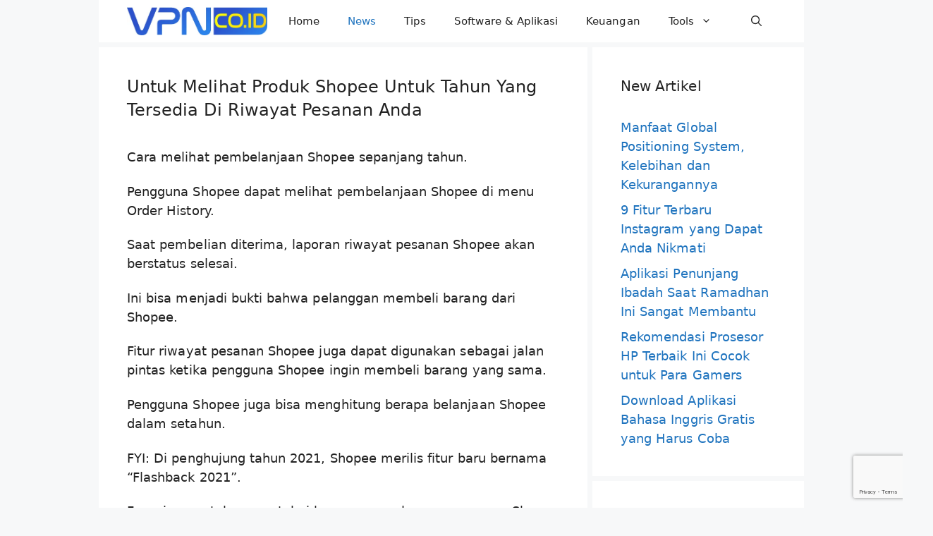

--- FILE ---
content_type: text/html; charset=UTF-8
request_url: https://vpn.co.id/untuk-melihat-produk-shopee-untuk-tahun-yang-tersedia-di-riwayat-pesanan-anda/
body_size: 22947
content:
<!DOCTYPE html>
<html lang="id">
<head>
	<meta charset="UTF-8">
	<title>Untuk Melihat Produk Shopee Untuk Tahun Yang Tersedia Di Riwayat Pesanan Anda &#8211; VPN.co.id</title>
<meta name='robots' content='max-image-preview:large' />
<meta name="viewport" content="width=device-width, initial-scale=1"><link rel="alternate" type="application/rss+xml" title="VPN.co.id &raquo; Feed" href="https://vpn.co.id/feed/" />
<link rel="alternate" type="application/rss+xml" title="VPN.co.id &raquo; Umpan Komentar" href="https://vpn.co.id/comments/feed/" />
<link rel="alternate" type="application/rss+xml" title="VPN.co.id &raquo; Untuk Melihat Produk Shopee Untuk Tahun Yang Tersedia Di Riwayat Pesanan Anda Umpan Komentar" href="https://vpn.co.id/untuk-melihat-produk-shopee-untuk-tahun-yang-tersedia-di-riwayat-pesanan-anda/feed/" />
<link rel="alternate" title="oEmbed (JSON)" type="application/json+oembed" href="https://vpn.co.id/wp-json/oembed/1.0/embed?url=https%3A%2F%2Fvpn.co.id%2Funtuk-melihat-produk-shopee-untuk-tahun-yang-tersedia-di-riwayat-pesanan-anda%2F" />
<link rel="alternate" title="oEmbed (XML)" type="text/xml+oembed" href="https://vpn.co.id/wp-json/oembed/1.0/embed?url=https%3A%2F%2Fvpn.co.id%2Funtuk-melihat-produk-shopee-untuk-tahun-yang-tersedia-di-riwayat-pesanan-anda%2F&#038;format=xml" />
<style id='wp-img-auto-sizes-contain-inline-css'>
img:is([sizes=auto i],[sizes^="auto," i]){contain-intrinsic-size:3000px 1500px}
/*# sourceURL=wp-img-auto-sizes-contain-inline-css */
</style>
<link rel='stylesheet' id='dashicons-css' href='https://vpn.co.id/wp-includes/css/dashicons.min.css?ver=6.9' media='all' />
<link rel='stylesheet' id='post-views-counter-frontend-css' href='https://vpn.co.id/wp-content/plugins/post-views-counter/css/frontend.css?ver=1.7.0' media='all' />
<style id='wp-emoji-styles-inline-css'>

	img.wp-smiley, img.emoji {
		display: inline !important;
		border: none !important;
		box-shadow: none !important;
		height: 1em !important;
		width: 1em !important;
		margin: 0 0.07em !important;
		vertical-align: -0.1em !important;
		background: none !important;
		padding: 0 !important;
	}
/*# sourceURL=wp-emoji-styles-inline-css */
</style>
<style id='wp-block-library-inline-css'>
:root{--wp-block-synced-color:#7a00df;--wp-block-synced-color--rgb:122,0,223;--wp-bound-block-color:var(--wp-block-synced-color);--wp-editor-canvas-background:#ddd;--wp-admin-theme-color:#007cba;--wp-admin-theme-color--rgb:0,124,186;--wp-admin-theme-color-darker-10:#006ba1;--wp-admin-theme-color-darker-10--rgb:0,107,160.5;--wp-admin-theme-color-darker-20:#005a87;--wp-admin-theme-color-darker-20--rgb:0,90,135;--wp-admin-border-width-focus:2px}@media (min-resolution:192dpi){:root{--wp-admin-border-width-focus:1.5px}}.wp-element-button{cursor:pointer}:root .has-very-light-gray-background-color{background-color:#eee}:root .has-very-dark-gray-background-color{background-color:#313131}:root .has-very-light-gray-color{color:#eee}:root .has-very-dark-gray-color{color:#313131}:root .has-vivid-green-cyan-to-vivid-cyan-blue-gradient-background{background:linear-gradient(135deg,#00d084,#0693e3)}:root .has-purple-crush-gradient-background{background:linear-gradient(135deg,#34e2e4,#4721fb 50%,#ab1dfe)}:root .has-hazy-dawn-gradient-background{background:linear-gradient(135deg,#faaca8,#dad0ec)}:root .has-subdued-olive-gradient-background{background:linear-gradient(135deg,#fafae1,#67a671)}:root .has-atomic-cream-gradient-background{background:linear-gradient(135deg,#fdd79a,#004a59)}:root .has-nightshade-gradient-background{background:linear-gradient(135deg,#330968,#31cdcf)}:root .has-midnight-gradient-background{background:linear-gradient(135deg,#020381,#2874fc)}:root{--wp--preset--font-size--normal:16px;--wp--preset--font-size--huge:42px}.has-regular-font-size{font-size:1em}.has-larger-font-size{font-size:2.625em}.has-normal-font-size{font-size:var(--wp--preset--font-size--normal)}.has-huge-font-size{font-size:var(--wp--preset--font-size--huge)}.has-text-align-center{text-align:center}.has-text-align-left{text-align:left}.has-text-align-right{text-align:right}.has-fit-text{white-space:nowrap!important}#end-resizable-editor-section{display:none}.aligncenter{clear:both}.items-justified-left{justify-content:flex-start}.items-justified-center{justify-content:center}.items-justified-right{justify-content:flex-end}.items-justified-space-between{justify-content:space-between}.screen-reader-text{border:0;clip-path:inset(50%);height:1px;margin:-1px;overflow:hidden;padding:0;position:absolute;width:1px;word-wrap:normal!important}.screen-reader-text:focus{background-color:#ddd;clip-path:none;color:#444;display:block;font-size:1em;height:auto;left:5px;line-height:normal;padding:15px 23px 14px;text-decoration:none;top:5px;width:auto;z-index:100000}html :where(.has-border-color){border-style:solid}html :where([style*=border-top-color]){border-top-style:solid}html :where([style*=border-right-color]){border-right-style:solid}html :where([style*=border-bottom-color]){border-bottom-style:solid}html :where([style*=border-left-color]){border-left-style:solid}html :where([style*=border-width]){border-style:solid}html :where([style*=border-top-width]){border-top-style:solid}html :where([style*=border-right-width]){border-right-style:solid}html :where([style*=border-bottom-width]){border-bottom-style:solid}html :where([style*=border-left-width]){border-left-style:solid}html :where(img[class*=wp-image-]){height:auto;max-width:100%}:where(figure){margin:0 0 1em}html :where(.is-position-sticky){--wp-admin--admin-bar--position-offset:var(--wp-admin--admin-bar--height,0px)}@media screen and (max-width:600px){html :where(.is-position-sticky){--wp-admin--admin-bar--position-offset:0px}}

/*# sourceURL=wp-block-library-inline-css */
</style><style id='global-styles-inline-css'>
:root{--wp--preset--aspect-ratio--square: 1;--wp--preset--aspect-ratio--4-3: 4/3;--wp--preset--aspect-ratio--3-4: 3/4;--wp--preset--aspect-ratio--3-2: 3/2;--wp--preset--aspect-ratio--2-3: 2/3;--wp--preset--aspect-ratio--16-9: 16/9;--wp--preset--aspect-ratio--9-16: 9/16;--wp--preset--color--black: #000000;--wp--preset--color--cyan-bluish-gray: #abb8c3;--wp--preset--color--white: #ffffff;--wp--preset--color--pale-pink: #f78da7;--wp--preset--color--vivid-red: #cf2e2e;--wp--preset--color--luminous-vivid-orange: #ff6900;--wp--preset--color--luminous-vivid-amber: #fcb900;--wp--preset--color--light-green-cyan: #7bdcb5;--wp--preset--color--vivid-green-cyan: #00d084;--wp--preset--color--pale-cyan-blue: #8ed1fc;--wp--preset--color--vivid-cyan-blue: #0693e3;--wp--preset--color--vivid-purple: #9b51e0;--wp--preset--color--contrast: var(--contrast);--wp--preset--color--contrast-2: var(--contrast-2);--wp--preset--color--contrast-3: var(--contrast-3);--wp--preset--color--base: var(--base);--wp--preset--color--base-2: var(--base-2);--wp--preset--color--base-3: var(--base-3);--wp--preset--color--accent: var(--accent);--wp--preset--gradient--vivid-cyan-blue-to-vivid-purple: linear-gradient(135deg,rgb(6,147,227) 0%,rgb(155,81,224) 100%);--wp--preset--gradient--light-green-cyan-to-vivid-green-cyan: linear-gradient(135deg,rgb(122,220,180) 0%,rgb(0,208,130) 100%);--wp--preset--gradient--luminous-vivid-amber-to-luminous-vivid-orange: linear-gradient(135deg,rgb(252,185,0) 0%,rgb(255,105,0) 100%);--wp--preset--gradient--luminous-vivid-orange-to-vivid-red: linear-gradient(135deg,rgb(255,105,0) 0%,rgb(207,46,46) 100%);--wp--preset--gradient--very-light-gray-to-cyan-bluish-gray: linear-gradient(135deg,rgb(238,238,238) 0%,rgb(169,184,195) 100%);--wp--preset--gradient--cool-to-warm-spectrum: linear-gradient(135deg,rgb(74,234,220) 0%,rgb(151,120,209) 20%,rgb(207,42,186) 40%,rgb(238,44,130) 60%,rgb(251,105,98) 80%,rgb(254,248,76) 100%);--wp--preset--gradient--blush-light-purple: linear-gradient(135deg,rgb(255,206,236) 0%,rgb(152,150,240) 100%);--wp--preset--gradient--blush-bordeaux: linear-gradient(135deg,rgb(254,205,165) 0%,rgb(254,45,45) 50%,rgb(107,0,62) 100%);--wp--preset--gradient--luminous-dusk: linear-gradient(135deg,rgb(255,203,112) 0%,rgb(199,81,192) 50%,rgb(65,88,208) 100%);--wp--preset--gradient--pale-ocean: linear-gradient(135deg,rgb(255,245,203) 0%,rgb(182,227,212) 50%,rgb(51,167,181) 100%);--wp--preset--gradient--electric-grass: linear-gradient(135deg,rgb(202,248,128) 0%,rgb(113,206,126) 100%);--wp--preset--gradient--midnight: linear-gradient(135deg,rgb(2,3,129) 0%,rgb(40,116,252) 100%);--wp--preset--font-size--small: 13px;--wp--preset--font-size--medium: 20px;--wp--preset--font-size--large: 36px;--wp--preset--font-size--x-large: 42px;--wp--preset--spacing--20: 0.44rem;--wp--preset--spacing--30: 0.67rem;--wp--preset--spacing--40: 1rem;--wp--preset--spacing--50: 1.5rem;--wp--preset--spacing--60: 2.25rem;--wp--preset--spacing--70: 3.38rem;--wp--preset--spacing--80: 5.06rem;--wp--preset--shadow--natural: 6px 6px 9px rgba(0, 0, 0, 0.2);--wp--preset--shadow--deep: 12px 12px 50px rgba(0, 0, 0, 0.4);--wp--preset--shadow--sharp: 6px 6px 0px rgba(0, 0, 0, 0.2);--wp--preset--shadow--outlined: 6px 6px 0px -3px rgb(255, 255, 255), 6px 6px rgb(0, 0, 0);--wp--preset--shadow--crisp: 6px 6px 0px rgb(0, 0, 0);}:where(.is-layout-flex){gap: 0.5em;}:where(.is-layout-grid){gap: 0.5em;}body .is-layout-flex{display: flex;}.is-layout-flex{flex-wrap: wrap;align-items: center;}.is-layout-flex > :is(*, div){margin: 0;}body .is-layout-grid{display: grid;}.is-layout-grid > :is(*, div){margin: 0;}:where(.wp-block-columns.is-layout-flex){gap: 2em;}:where(.wp-block-columns.is-layout-grid){gap: 2em;}:where(.wp-block-post-template.is-layout-flex){gap: 1.25em;}:where(.wp-block-post-template.is-layout-grid){gap: 1.25em;}.has-black-color{color: var(--wp--preset--color--black) !important;}.has-cyan-bluish-gray-color{color: var(--wp--preset--color--cyan-bluish-gray) !important;}.has-white-color{color: var(--wp--preset--color--white) !important;}.has-pale-pink-color{color: var(--wp--preset--color--pale-pink) !important;}.has-vivid-red-color{color: var(--wp--preset--color--vivid-red) !important;}.has-luminous-vivid-orange-color{color: var(--wp--preset--color--luminous-vivid-orange) !important;}.has-luminous-vivid-amber-color{color: var(--wp--preset--color--luminous-vivid-amber) !important;}.has-light-green-cyan-color{color: var(--wp--preset--color--light-green-cyan) !important;}.has-vivid-green-cyan-color{color: var(--wp--preset--color--vivid-green-cyan) !important;}.has-pale-cyan-blue-color{color: var(--wp--preset--color--pale-cyan-blue) !important;}.has-vivid-cyan-blue-color{color: var(--wp--preset--color--vivid-cyan-blue) !important;}.has-vivid-purple-color{color: var(--wp--preset--color--vivid-purple) !important;}.has-black-background-color{background-color: var(--wp--preset--color--black) !important;}.has-cyan-bluish-gray-background-color{background-color: var(--wp--preset--color--cyan-bluish-gray) !important;}.has-white-background-color{background-color: var(--wp--preset--color--white) !important;}.has-pale-pink-background-color{background-color: var(--wp--preset--color--pale-pink) !important;}.has-vivid-red-background-color{background-color: var(--wp--preset--color--vivid-red) !important;}.has-luminous-vivid-orange-background-color{background-color: var(--wp--preset--color--luminous-vivid-orange) !important;}.has-luminous-vivid-amber-background-color{background-color: var(--wp--preset--color--luminous-vivid-amber) !important;}.has-light-green-cyan-background-color{background-color: var(--wp--preset--color--light-green-cyan) !important;}.has-vivid-green-cyan-background-color{background-color: var(--wp--preset--color--vivid-green-cyan) !important;}.has-pale-cyan-blue-background-color{background-color: var(--wp--preset--color--pale-cyan-blue) !important;}.has-vivid-cyan-blue-background-color{background-color: var(--wp--preset--color--vivid-cyan-blue) !important;}.has-vivid-purple-background-color{background-color: var(--wp--preset--color--vivid-purple) !important;}.has-black-border-color{border-color: var(--wp--preset--color--black) !important;}.has-cyan-bluish-gray-border-color{border-color: var(--wp--preset--color--cyan-bluish-gray) !important;}.has-white-border-color{border-color: var(--wp--preset--color--white) !important;}.has-pale-pink-border-color{border-color: var(--wp--preset--color--pale-pink) !important;}.has-vivid-red-border-color{border-color: var(--wp--preset--color--vivid-red) !important;}.has-luminous-vivid-orange-border-color{border-color: var(--wp--preset--color--luminous-vivid-orange) !important;}.has-luminous-vivid-amber-border-color{border-color: var(--wp--preset--color--luminous-vivid-amber) !important;}.has-light-green-cyan-border-color{border-color: var(--wp--preset--color--light-green-cyan) !important;}.has-vivid-green-cyan-border-color{border-color: var(--wp--preset--color--vivid-green-cyan) !important;}.has-pale-cyan-blue-border-color{border-color: var(--wp--preset--color--pale-cyan-blue) !important;}.has-vivid-cyan-blue-border-color{border-color: var(--wp--preset--color--vivid-cyan-blue) !important;}.has-vivid-purple-border-color{border-color: var(--wp--preset--color--vivid-purple) !important;}.has-vivid-cyan-blue-to-vivid-purple-gradient-background{background: var(--wp--preset--gradient--vivid-cyan-blue-to-vivid-purple) !important;}.has-light-green-cyan-to-vivid-green-cyan-gradient-background{background: var(--wp--preset--gradient--light-green-cyan-to-vivid-green-cyan) !important;}.has-luminous-vivid-amber-to-luminous-vivid-orange-gradient-background{background: var(--wp--preset--gradient--luminous-vivid-amber-to-luminous-vivid-orange) !important;}.has-luminous-vivid-orange-to-vivid-red-gradient-background{background: var(--wp--preset--gradient--luminous-vivid-orange-to-vivid-red) !important;}.has-very-light-gray-to-cyan-bluish-gray-gradient-background{background: var(--wp--preset--gradient--very-light-gray-to-cyan-bluish-gray) !important;}.has-cool-to-warm-spectrum-gradient-background{background: var(--wp--preset--gradient--cool-to-warm-spectrum) !important;}.has-blush-light-purple-gradient-background{background: var(--wp--preset--gradient--blush-light-purple) !important;}.has-blush-bordeaux-gradient-background{background: var(--wp--preset--gradient--blush-bordeaux) !important;}.has-luminous-dusk-gradient-background{background: var(--wp--preset--gradient--luminous-dusk) !important;}.has-pale-ocean-gradient-background{background: var(--wp--preset--gradient--pale-ocean) !important;}.has-electric-grass-gradient-background{background: var(--wp--preset--gradient--electric-grass) !important;}.has-midnight-gradient-background{background: var(--wp--preset--gradient--midnight) !important;}.has-small-font-size{font-size: var(--wp--preset--font-size--small) !important;}.has-medium-font-size{font-size: var(--wp--preset--font-size--medium) !important;}.has-large-font-size{font-size: var(--wp--preset--font-size--large) !important;}.has-x-large-font-size{font-size: var(--wp--preset--font-size--x-large) !important;}
/*# sourceURL=global-styles-inline-css */
</style>

<style id='classic-theme-styles-inline-css'>
/*! This file is auto-generated */
.wp-block-button__link{color:#fff;background-color:#32373c;border-radius:9999px;box-shadow:none;text-decoration:none;padding:calc(.667em + 2px) calc(1.333em + 2px);font-size:1.125em}.wp-block-file__button{background:#32373c;color:#fff;text-decoration:none}
/*# sourceURL=/wp-includes/css/classic-themes.min.css */
</style>
<link rel='stylesheet' id='generate-widget-areas-css' href='https://vpn.co.id/wp-content/themes/generatepress/assets/css/components/widget-areas.min.css?ver=3.6.0' media='all' />
<link rel='stylesheet' id='generate-style-css' href='https://vpn.co.id/wp-content/themes/generatepress/assets/css/main.min.css?ver=3.6.0' media='all' />
<style id='generate-style-inline-css'>
body{background-color:var(--base-2);color:var(--contrast);}a{color:var(--accent);}a:hover, a:focus, a:active{color:var(--contrast);}.grid-container{max-width:1000px;}.wp-block-group__inner-container{max-width:1000px;margin-left:auto;margin-right:auto;}.site-header .header-image{width:160px;}:root{--contrast:#222222;--contrast-2:#575760;--contrast-3:#b2b2be;--base:#f0f0f0;--base-2:#f7f8f9;--base-3:#ffffff;--accent:#1e73be;}:root .has-contrast-color{color:var(--contrast);}:root .has-contrast-background-color{background-color:var(--contrast);}:root .has-contrast-2-color{color:var(--contrast-2);}:root .has-contrast-2-background-color{background-color:var(--contrast-2);}:root .has-contrast-3-color{color:var(--contrast-3);}:root .has-contrast-3-background-color{background-color:var(--contrast-3);}:root .has-base-color{color:var(--base);}:root .has-base-background-color{background-color:var(--base);}:root .has-base-2-color{color:var(--base-2);}:root .has-base-2-background-color{background-color:var(--base-2);}:root .has-base-3-color{color:var(--base-3);}:root .has-base-3-background-color{background-color:var(--base-3);}:root .has-accent-color{color:var(--accent);}:root .has-accent-background-color{background-color:var(--accent);}.gp-modal:not(.gp-modal--open):not(.gp-modal--transition){display:none;}.gp-modal--transition:not(.gp-modal--open){pointer-events:none;}.gp-modal-overlay:not(.gp-modal-overlay--open):not(.gp-modal--transition){display:none;}.gp-modal__overlay{display:none;position:fixed;top:0;left:0;right:0;bottom:0;background:rgba(0,0,0,0.2);display:flex;justify-content:center;align-items:center;z-index:10000;backdrop-filter:blur(3px);transition:opacity 500ms ease;opacity:0;}.gp-modal--open:not(.gp-modal--transition) .gp-modal__overlay{opacity:1;}.gp-modal__container{max-width:100%;max-height:100vh;transform:scale(0.9);transition:transform 500ms ease;padding:0 10px;}.gp-modal--open:not(.gp-modal--transition) .gp-modal__container{transform:scale(1);}.search-modal-fields{display:flex;}.gp-search-modal .gp-modal__overlay{align-items:flex-start;padding-top:25vh;background:var(--gp-search-modal-overlay-bg-color);}.search-modal-form{width:500px;max-width:100%;background-color:var(--gp-search-modal-bg-color);color:var(--gp-search-modal-text-color);}.search-modal-form .search-field, .search-modal-form .search-field:focus{width:100%;height:60px;background-color:transparent;border:0;appearance:none;color:currentColor;}.search-modal-fields button, .search-modal-fields button:active, .search-modal-fields button:focus, .search-modal-fields button:hover{background-color:transparent;border:0;color:currentColor;width:60px;}h1{font-family:-apple-system, system-ui, BlinkMacSystemFont, "Segoe UI", Helvetica, Arial, sans-serif, "Apple Color Emoji", "Segoe UI Emoji", "Segoe UI Symbol";font-size:27px;letter-spacing:0.1px;line-height:1.3em;}@media (max-width:768px){h1{font-size:24px;letter-spacing:0.01px;line-height:1.3em;}}h2{font-family:-apple-system, system-ui, BlinkMacSystemFont, "Segoe UI", Helvetica, Arial, sans-serif, "Apple Color Emoji", "Segoe UI Emoji", "Segoe UI Symbol";font-size:25px;}@media (max-width:768px){h2{font-size:23px;letter-spacing:0.01px;line-height:1.2em;}}h3{font-family:-apple-system, system-ui, BlinkMacSystemFont, "Segoe UI", Helvetica, Arial, sans-serif, "Apple Color Emoji", "Segoe UI Emoji", "Segoe UI Symbol";font-size:23px;}@media (max-width:768px){h3{font-size:21px;letter-spacing:0.01px;}}h4{font-family:-apple-system, system-ui, BlinkMacSystemFont, "Segoe UI", Helvetica, Arial, sans-serif, "Apple Color Emoji", "Segoe UI Emoji", "Segoe UI Symbol";font-size:21px;}@media (max-width:768px){h4{font-size:19px;letter-spacing:0.01px;line-height:1.2em;}}body, button, input, select, textarea{font-family:-apple-system, system-ui, BlinkMacSystemFont, "Segoe UI", Helvetica, Arial, sans-serif, "Apple Color Emoji", "Segoe UI Emoji", "Segoe UI Symbol";font-size:18px;letter-spacing:0.05px;}p{margin-bottom:1.2em;}@media (max-width:768px){body, button, input, select, textarea{font-size:18px;letter-spacing:0.15px;}p{margin-bottom:1.3em;}}h5{font-family:-apple-system, system-ui, BlinkMacSystemFont, "Segoe UI", Helvetica, Arial, sans-serif, "Apple Color Emoji", "Segoe UI Emoji", "Segoe UI Symbol";font-size:19px;}@media (max-width:768px){h5{font-size:17px;letter-spacing:0.01px;line-height:1.2em;}}html{font-family:-apple-system, system-ui, BlinkMacSystemFont, "Segoe UI", Helvetica, Arial, sans-serif, "Apple Color Emoji", "Segoe UI Emoji", "Segoe UI Symbol";font-size:18px;letter-spacing:0.2px;line-height:1.5;}@media (max-width:768px){html{font-size:18px;}}h1.entry-title{font-family:-apple-system, system-ui, BlinkMacSystemFont, "Segoe UI", Helvetica, Arial, sans-serif, "Apple Color Emoji", "Segoe UI Emoji", "Segoe UI Symbol";font-weight:500;font-size:24px;letter-spacing:0.05px;line-height:1.4;}@media (max-width:768px){h1.entry-title{font-size:24px;letter-spacing:0.05px;line-height:1.4;}}h2.entry-title{font-family:-apple-system, system-ui, BlinkMacSystemFont, "Segoe UI", Helvetica, Arial, sans-serif, "Apple Color Emoji", "Segoe UI Emoji", "Segoe UI Symbol";font-weight:500;font-size:24px;letter-spacing:0.05px;line-height:1.2;}.top-bar{background-color:#636363;color:#ffffff;}.top-bar a{color:#ffffff;}.top-bar a:hover{color:#303030;}.site-header{background-color:var(--base-3);}.main-title a,.main-title a:hover{color:var(--contrast);}.site-description{color:var(--contrast-2);}.mobile-menu-control-wrapper .menu-toggle,.mobile-menu-control-wrapper .menu-toggle:hover,.mobile-menu-control-wrapper .menu-toggle:focus,.has-inline-mobile-toggle #site-navigation.toggled{background-color:rgba(0, 0, 0, 0.02);}.main-navigation,.main-navigation ul ul{background-color:var(--base-3);}.main-navigation .main-nav ul li a, .main-navigation .menu-toggle, .main-navigation .menu-bar-items{color:var(--contrast);}.main-navigation .main-nav ul li:not([class*="current-menu-"]):hover > a, .main-navigation .main-nav ul li:not([class*="current-menu-"]):focus > a, .main-navigation .main-nav ul li.sfHover:not([class*="current-menu-"]) > a, .main-navigation .menu-bar-item:hover > a, .main-navigation .menu-bar-item.sfHover > a{color:var(--accent);}button.menu-toggle:hover,button.menu-toggle:focus{color:var(--contrast);}.main-navigation .main-nav ul li[class*="current-menu-"] > a{color:var(--accent);}.navigation-search input[type="search"],.navigation-search input[type="search"]:active, .navigation-search input[type="search"]:focus, .main-navigation .main-nav ul li.search-item.active > a, .main-navigation .menu-bar-items .search-item.active > a{color:var(--accent);}.main-navigation ul ul{background-color:var(--base);}.separate-containers .inside-article, .separate-containers .comments-area, .separate-containers .page-header, .one-container .container, .separate-containers .paging-navigation, .inside-page-header{background-color:var(--base-3);}.entry-title a{color:var(--contrast);}.entry-title a:hover{color:var(--contrast-2);}.entry-meta{color:var(--contrast-2);}.sidebar .widget{background-color:var(--base-3);}.footer-widgets{background-color:var(--base-3);}.site-info{background-color:var(--base-3);}input[type="text"],input[type="email"],input[type="url"],input[type="password"],input[type="search"],input[type="tel"],input[type="number"],textarea,select{color:var(--contrast);background-color:var(--base-2);border-color:var(--base);}input[type="text"]:focus,input[type="email"]:focus,input[type="url"]:focus,input[type="password"]:focus,input[type="search"]:focus,input[type="tel"]:focus,input[type="number"]:focus,textarea:focus,select:focus{color:var(--contrast);background-color:var(--base-2);border-color:var(--contrast-3);}button,html input[type="button"],input[type="reset"],input[type="submit"],a.button,a.wp-block-button__link:not(.has-background){color:#ffffff;background-color:#55555e;}button:hover,html input[type="button"]:hover,input[type="reset"]:hover,input[type="submit"]:hover,a.button:hover,button:focus,html input[type="button"]:focus,input[type="reset"]:focus,input[type="submit"]:focus,a.button:focus,a.wp-block-button__link:not(.has-background):active,a.wp-block-button__link:not(.has-background):focus,a.wp-block-button__link:not(.has-background):hover{color:#ffffff;background-color:#3f4047;}a.generate-back-to-top{background-color:rgba( 0,0,0,0.4 );color:#ffffff;}a.generate-back-to-top:hover,a.generate-back-to-top:focus{background-color:rgba( 0,0,0,0.6 );color:#ffffff;}:root{--gp-search-modal-bg-color:var(--base-3);--gp-search-modal-text-color:var(--contrast);--gp-search-modal-overlay-bg-color:rgba(0,0,0,0.2);}@media (max-width: 765px){.main-navigation .menu-bar-item:hover > a, .main-navigation .menu-bar-item.sfHover > a{background:none;color:var(--contrast);}}.nav-below-header .main-navigation .inside-navigation.grid-container, .nav-above-header .main-navigation .inside-navigation.grid-container{padding:0px 20px 0px 20px;}.site-main .wp-block-group__inner-container{padding:40px;}.separate-containers .paging-navigation{padding-top:20px;padding-bottom:20px;}.entry-content .alignwide, body:not(.no-sidebar) .entry-content .alignfull{margin-left:-40px;width:calc(100% + 80px);max-width:calc(100% + 80px);}.sidebar .widget, .page-header, .widget-area .main-navigation, .site-main > *{margin-bottom:7px;}.separate-containers .site-main{margin:7px;}.both-right .inside-left-sidebar,.both-left .inside-left-sidebar{margin-right:3px;}.both-right .inside-right-sidebar,.both-left .inside-right-sidebar{margin-left:3px;}.separate-containers .featured-image{margin-top:7px;}.separate-containers .inside-right-sidebar, .separate-containers .inside-left-sidebar{margin-top:7px;margin-bottom:7px;}.rtl .menu-item-has-children .dropdown-menu-toggle{padding-left:20px;}.rtl .main-navigation .main-nav ul li.menu-item-has-children > a{padding-right:20px;}@media (max-width:768px){.separate-containers .inside-article, .separate-containers .comments-area, .separate-containers .page-header, .separate-containers .paging-navigation, .one-container .site-content, .inside-page-header{padding:30px;}.site-main .wp-block-group__inner-container{padding:30px;}.inside-top-bar{padding-right:30px;padding-left:30px;}.inside-header{padding-right:30px;padding-left:30px;}.widget-area .widget{padding-top:30px;padding-right:30px;padding-bottom:30px;padding-left:30px;}.footer-widgets-container{padding-top:30px;padding-right:30px;padding-bottom:30px;padding-left:30px;}.inside-site-info{padding-right:30px;padding-left:30px;}.entry-content .alignwide, body:not(.no-sidebar) .entry-content .alignfull{margin-left:-30px;width:calc(100% + 60px);max-width:calc(100% + 60px);}.one-container .site-main .paging-navigation{margin-bottom:7px;}}/* End cached CSS */.is-right-sidebar{width:30%;}.is-left-sidebar{width:30%;}.site-content .content-area{width:70%;}@media (max-width: 765px){.main-navigation .menu-toggle,.sidebar-nav-mobile:not(#sticky-placeholder){display:block;}.main-navigation ul,.gen-sidebar-nav,.main-navigation:not(.slideout-navigation):not(.toggled) .main-nav > ul,.has-inline-mobile-toggle #site-navigation .inside-navigation > *:not(.navigation-search):not(.main-nav){display:none;}.nav-align-right .inside-navigation,.nav-align-center .inside-navigation{justify-content:space-between;}}
.dynamic-author-image-rounded{border-radius:100%;}.dynamic-featured-image, .dynamic-author-image{vertical-align:middle;}.one-container.blog .dynamic-content-template:not(:last-child), .one-container.archive .dynamic-content-template:not(:last-child){padding-bottom:0px;}.dynamic-entry-excerpt > p:last-child{margin-bottom:0px;}
/*# sourceURL=generate-style-inline-css */
</style>
<link rel='stylesheet' id='generate-navigation-branding-css' href='https://vpn.co.id/wp-content/plugins/gp-premium/menu-plus/functions/css/navigation-branding-flex.min.css?ver=2.3.0' media='all' />
<style id='generate-navigation-branding-inline-css'>
@media (max-width: 765px){.site-header, #site-navigation, #sticky-navigation{display:none !important;opacity:0.0;}#mobile-header{display:block !important;width:100% !important;}#mobile-header .main-nav > ul{display:none;}#mobile-header.toggled .main-nav > ul, #mobile-header .menu-toggle, #mobile-header .mobile-bar-items{display:block;}#mobile-header .main-nav{-ms-flex:0 0 100%;flex:0 0 100%;-webkit-box-ordinal-group:5;-ms-flex-order:4;order:4;}}.main-navigation.has-branding .inside-navigation.grid-container, .main-navigation.has-branding.grid-container .inside-navigation:not(.grid-container){padding:0px 40px 0px 40px;}.main-navigation.has-branding:not(.grid-container) .inside-navigation:not(.grid-container) .navigation-branding{margin-left:10px;}.navigation-branding img, .site-logo.mobile-header-logo img{height:60px;width:auto;}.navigation-branding .main-title{line-height:60px;}@media (max-width: 765px){.main-navigation.has-branding.nav-align-center .menu-bar-items, .main-navigation.has-sticky-branding.navigation-stick.nav-align-center .menu-bar-items{margin-left:auto;}.navigation-branding{margin-right:auto;margin-left:10px;}.navigation-branding .main-title, .mobile-header-navigation .site-logo{margin-left:10px;}.main-navigation.has-branding .inside-navigation.grid-container{padding:0px;}}
/*# sourceURL=generate-navigation-branding-inline-css */
</style>
<link rel="https://api.w.org/" href="https://vpn.co.id/wp-json/" /><link rel="alternate" title="JSON" type="application/json" href="https://vpn.co.id/wp-json/wp/v2/posts/28721" /><link rel="EditURI" type="application/rsd+xml" title="RSD" href="https://vpn.co.id/xmlrpc.php?rsd" />
<meta name="generator" content="WordPress 6.9" />
<link rel="canonical" href="https://vpn.co.id/untuk-melihat-produk-shopee-untuk-tahun-yang-tersedia-di-riwayat-pesanan-anda/" />
<link rel='shortlink' href='https://vpn.co.id/?p=28721' />
<script async src="https://pagead2.googlesyndication.com/pagead/js/adsbygoogle.js?client=ca-pub-3444402632184615"
     crossorigin="anonymous"></script>

<script async src="https://pagead2.googlesyndication.com/pagead/js/adsbygoogle.js?client=ca-pub-6558092233089763"
     crossorigin="anonymous"></script>

<meta name="google-adsense-account" content="ca-pub-3444402632184615">

<meta name="google-site-verification" content="zhfYGqE9_0BWh9QeUotF3eERjuFMbI-jZuqx_tq6GHM" />
<link rel="pingback" href="https://vpn.co.id/xmlrpc.php">
<link rel="icon" href="https://vpn.co.id/wp-content/uploads/2022/11/cropped-vpn-favicon-website-32x32.png" sizes="32x32" />
<link rel="icon" href="https://vpn.co.id/wp-content/uploads/2022/11/cropped-vpn-favicon-website-192x192.png" sizes="192x192" />
<link rel="apple-touch-icon" href="https://vpn.co.id/wp-content/uploads/2022/11/cropped-vpn-favicon-website-180x180.png" />
<meta name="msapplication-TileImage" content="https://vpn.co.id/wp-content/uploads/2022/11/cropped-vpn-favicon-website-270x270.png" />
		<style id="wp-custom-css">
			/* GeneratePress Site CSS */ .full-height,.full-height > .gb-inside-container {
	height: 100%;
}
@media (min-width: 768px) {
.sticky-container > .gb-inside-container,.sticky-container {
    position: sticky;
    top: 80px;
}
#right-sidebar .inside-right-sidebar {
    height: 100%;
}
}
select#wp-block-categories-1 {
    width: 100%;
} /* End GeneratePress Site CSS */		</style>
		<link rel='stylesheet' id='wp24-domaincheck-css' href='https://vpn.co.id/wp-content/plugins/wp24-domain-check/assets/css/domaincheck.css?ver=1.12.0' media='all' />
</head>

<body class="wp-singular post-template-default single single-post postid-28721 single-format-standard wp-custom-logo wp-embed-responsive wp-theme-generatepress post-image-above-header post-image-aligned-center sticky-menu-fade mobile-header mobile-header-logo right-sidebar nav-below-header separate-containers header-aligned-left dropdown-hover" itemtype="https://schema.org/Blog" itemscope>
	<a class="screen-reader-text skip-link" href="#content" title="Langsung ke isi">Langsung ke isi</a>		<nav id="mobile-header" itemtype="https://schema.org/SiteNavigationElement" itemscope class="main-navigation mobile-header-navigation has-branding has-menu-bar-items">
			<div class="inside-navigation grid-container grid-parent">
				<div class="site-logo mobile-header-logo">
						<a href="https://vpn.co.id/" title="VPN.co.id" rel="home">
							<img src="https://vpn.co.id/wp-content/uploads/2022/11/vpn-co-id-logo-website.png" alt="VPN.co.id" class="is-logo-image" width="447" height="90" />
						</a>
					</div>					<button class="menu-toggle" aria-controls="mobile-menu" aria-expanded="false">
						<span class="gp-icon icon-menu-bars"><svg viewBox="0 0 512 512" aria-hidden="true" xmlns="http://www.w3.org/2000/svg" width="1em" height="1em"><path d="M0 96c0-13.255 10.745-24 24-24h464c13.255 0 24 10.745 24 24s-10.745 24-24 24H24c-13.255 0-24-10.745-24-24zm0 160c0-13.255 10.745-24 24-24h464c13.255 0 24 10.745 24 24s-10.745 24-24 24H24c-13.255 0-24-10.745-24-24zm0 160c0-13.255 10.745-24 24-24h464c13.255 0 24 10.745 24 24s-10.745 24-24 24H24c-13.255 0-24-10.745-24-24z" /></svg><svg viewBox="0 0 512 512" aria-hidden="true" xmlns="http://www.w3.org/2000/svg" width="1em" height="1em"><path d="M71.029 71.029c9.373-9.372 24.569-9.372 33.942 0L256 222.059l151.029-151.03c9.373-9.372 24.569-9.372 33.942 0 9.372 9.373 9.372 24.569 0 33.942L289.941 256l151.03 151.029c9.372 9.373 9.372 24.569 0 33.942-9.373 9.372-24.569 9.372-33.942 0L256 289.941l-151.029 151.03c-9.373 9.372-24.569 9.372-33.942 0-9.372-9.373-9.372-24.569 0-33.942L222.059 256 71.029 104.971c-9.372-9.373-9.372-24.569 0-33.942z" /></svg></span><span class="mobile-menu">Menu</span>					</button>
					<div id="mobile-menu" class="main-nav"><ul id="menu-menu" class=" menu sf-menu"><li id="menu-item-34435" class="menu-item menu-item-type-custom menu-item-object-custom menu-item-34435"><a href="https://firebrick-bison-487340.hostingersite.com">Home</a></li>
<li id="menu-item-24981" class="menu-item menu-item-type-taxonomy menu-item-object-category current-post-ancestor current-menu-parent current-post-parent menu-item-24981"><a href="https://vpn.co.id/news/">News</a></li>
<li id="menu-item-24978" class="menu-item menu-item-type-taxonomy menu-item-object-category menu-item-24978"><a href="https://vpn.co.id/guide/">Tips</a></li>
<li id="menu-item-24980" class="menu-item menu-item-type-taxonomy menu-item-object-category menu-item-24980"><a href="https://vpn.co.id/software-aplikasi/">Software &amp; Aplikasi</a></li>
<li id="menu-item-25459" class="menu-item menu-item-type-taxonomy menu-item-object-category menu-item-25459"><a href="https://vpn.co.id/keuangan/">Keuangan</a></li>
<li id="menu-item-24977" class="menu-item menu-item-type-custom menu-item-object-custom menu-item-has-children menu-item-24977"><a href="#">Tools<span role="presentation" class="dropdown-menu-toggle"><span class="gp-icon icon-arrow"><svg viewBox="0 0 330 512" aria-hidden="true" xmlns="http://www.w3.org/2000/svg" width="1em" height="1em"><path d="M305.913 197.085c0 2.266-1.133 4.815-2.833 6.514L171.087 335.593c-1.7 1.7-4.249 2.832-6.515 2.832s-4.815-1.133-6.515-2.832L26.064 203.599c-1.7-1.7-2.832-4.248-2.832-6.514s1.132-4.816 2.832-6.515l14.162-14.163c1.7-1.699 3.966-2.832 6.515-2.832 2.266 0 4.815 1.133 6.515 2.832l111.316 111.317 111.316-111.317c1.7-1.699 4.249-2.832 6.515-2.832s4.815 1.133 6.515 2.832l14.162 14.163c1.7 1.7 2.833 4.249 2.833 6.515z" /></svg></span></span></a>
<ul class="sub-menu">
	<li id="menu-item-24921" class="menu-item menu-item-type-post_type menu-item-object-post menu-item-24921"><a href="https://vpn.co.id/ip-address/">Cek IP Address</a></li>
	<li id="menu-item-24920" class="menu-item menu-item-type-post_type menu-item-object-post menu-item-24920"><a href="https://vpn.co.id/whois/">Cek Domain &#038; Whois</a></li>
</ul>
</li>
</ul></div><div class="menu-bar-items">	<span class="menu-bar-item">
		<a href="#" role="button" aria-label="Buka Pencarian" aria-haspopup="dialog" aria-controls="gp-search" data-gpmodal-trigger="gp-search"><span class="gp-icon icon-search"><svg viewBox="0 0 512 512" aria-hidden="true" xmlns="http://www.w3.org/2000/svg" width="1em" height="1em"><path fill-rule="evenodd" clip-rule="evenodd" d="M208 48c-88.366 0-160 71.634-160 160s71.634 160 160 160 160-71.634 160-160S296.366 48 208 48zM0 208C0 93.125 93.125 0 208 0s208 93.125 208 208c0 48.741-16.765 93.566-44.843 129.024l133.826 134.018c9.366 9.379 9.355 24.575-.025 33.941-9.379 9.366-24.575 9.355-33.941-.025L337.238 370.987C301.747 399.167 256.839 416 208 416 93.125 416 0 322.875 0 208z" /></svg><svg viewBox="0 0 512 512" aria-hidden="true" xmlns="http://www.w3.org/2000/svg" width="1em" height="1em"><path d="M71.029 71.029c9.373-9.372 24.569-9.372 33.942 0L256 222.059l151.029-151.03c9.373-9.372 24.569-9.372 33.942 0 9.372 9.373 9.372 24.569 0 33.942L289.941 256l151.03 151.029c9.372 9.373 9.372 24.569 0 33.942-9.373 9.372-24.569 9.372-33.942 0L256 289.941l-151.029 151.03c-9.373 9.372-24.569 9.372-33.942 0-9.372-9.373-9.372-24.569 0-33.942L222.059 256 71.029 104.971c-9.372-9.373-9.372-24.569 0-33.942z" /></svg></span></a>
	</span>
	</div>			</div><!-- .inside-navigation -->
		</nav><!-- #site-navigation -->
				<nav class="has-branding main-navigation grid-container has-menu-bar-items sub-menu-right" id="site-navigation" aria-label="Utama"  itemtype="https://schema.org/SiteNavigationElement" itemscope>
			<div class="inside-navigation">
				<div class="navigation-branding"><div class="site-logo">
						<a href="https://vpn.co.id/" title="VPN.co.id" rel="home">
							<img  class="header-image is-logo-image" alt="VPN.co.id" src="https://vpn.co.id/wp-content/uploads/2022/11/vpn-co-id-logo-website.png" title="VPN.co.id" width="447" height="90" />
						</a>
					</div></div>				<button class="menu-toggle" aria-controls="primary-menu" aria-expanded="false">
					<span class="gp-icon icon-menu-bars"><svg viewBox="0 0 512 512" aria-hidden="true" xmlns="http://www.w3.org/2000/svg" width="1em" height="1em"><path d="M0 96c0-13.255 10.745-24 24-24h464c13.255 0 24 10.745 24 24s-10.745 24-24 24H24c-13.255 0-24-10.745-24-24zm0 160c0-13.255 10.745-24 24-24h464c13.255 0 24 10.745 24 24s-10.745 24-24 24H24c-13.255 0-24-10.745-24-24zm0 160c0-13.255 10.745-24 24-24h464c13.255 0 24 10.745 24 24s-10.745 24-24 24H24c-13.255 0-24-10.745-24-24z" /></svg><svg viewBox="0 0 512 512" aria-hidden="true" xmlns="http://www.w3.org/2000/svg" width="1em" height="1em"><path d="M71.029 71.029c9.373-9.372 24.569-9.372 33.942 0L256 222.059l151.029-151.03c9.373-9.372 24.569-9.372 33.942 0 9.372 9.373 9.372 24.569 0 33.942L289.941 256l151.03 151.029c9.372 9.373 9.372 24.569 0 33.942-9.373 9.372-24.569 9.372-33.942 0L256 289.941l-151.029 151.03c-9.373 9.372-24.569 9.372-33.942 0-9.372-9.373-9.372-24.569 0-33.942L222.059 256 71.029 104.971c-9.372-9.373-9.372-24.569 0-33.942z" /></svg></span><span class="mobile-menu">Menu</span>				</button>
				<div id="primary-menu" class="main-nav"><ul id="menu-menu-1" class=" menu sf-menu"><li class="menu-item menu-item-type-custom menu-item-object-custom menu-item-34435"><a href="https://firebrick-bison-487340.hostingersite.com">Home</a></li>
<li class="menu-item menu-item-type-taxonomy menu-item-object-category current-post-ancestor current-menu-parent current-post-parent menu-item-24981"><a href="https://vpn.co.id/news/">News</a></li>
<li class="menu-item menu-item-type-taxonomy menu-item-object-category menu-item-24978"><a href="https://vpn.co.id/guide/">Tips</a></li>
<li class="menu-item menu-item-type-taxonomy menu-item-object-category menu-item-24980"><a href="https://vpn.co.id/software-aplikasi/">Software &amp; Aplikasi</a></li>
<li class="menu-item menu-item-type-taxonomy menu-item-object-category menu-item-25459"><a href="https://vpn.co.id/keuangan/">Keuangan</a></li>
<li class="menu-item menu-item-type-custom menu-item-object-custom menu-item-has-children menu-item-24977"><a href="#">Tools<span role="presentation" class="dropdown-menu-toggle"><span class="gp-icon icon-arrow"><svg viewBox="0 0 330 512" aria-hidden="true" xmlns="http://www.w3.org/2000/svg" width="1em" height="1em"><path d="M305.913 197.085c0 2.266-1.133 4.815-2.833 6.514L171.087 335.593c-1.7 1.7-4.249 2.832-6.515 2.832s-4.815-1.133-6.515-2.832L26.064 203.599c-1.7-1.7-2.832-4.248-2.832-6.514s1.132-4.816 2.832-6.515l14.162-14.163c1.7-1.699 3.966-2.832 6.515-2.832 2.266 0 4.815 1.133 6.515 2.832l111.316 111.317 111.316-111.317c1.7-1.699 4.249-2.832 6.515-2.832s4.815 1.133 6.515 2.832l14.162 14.163c1.7 1.7 2.833 4.249 2.833 6.515z" /></svg></span></span></a>
<ul class="sub-menu">
	<li class="menu-item menu-item-type-post_type menu-item-object-post menu-item-24921"><a href="https://vpn.co.id/ip-address/">Cek IP Address</a></li>
	<li class="menu-item menu-item-type-post_type menu-item-object-post menu-item-24920"><a href="https://vpn.co.id/whois/">Cek Domain &#038; Whois</a></li>
</ul>
</li>
</ul></div><div class="menu-bar-items">	<span class="menu-bar-item">
		<a href="#" role="button" aria-label="Buka Pencarian" aria-haspopup="dialog" aria-controls="gp-search" data-gpmodal-trigger="gp-search"><span class="gp-icon icon-search"><svg viewBox="0 0 512 512" aria-hidden="true" xmlns="http://www.w3.org/2000/svg" width="1em" height="1em"><path fill-rule="evenodd" clip-rule="evenodd" d="M208 48c-88.366 0-160 71.634-160 160s71.634 160 160 160 160-71.634 160-160S296.366 48 208 48zM0 208C0 93.125 93.125 0 208 0s208 93.125 208 208c0 48.741-16.765 93.566-44.843 129.024l133.826 134.018c9.366 9.379 9.355 24.575-.025 33.941-9.379 9.366-24.575 9.355-33.941-.025L337.238 370.987C301.747 399.167 256.839 416 208 416 93.125 416 0 322.875 0 208z" /></svg><svg viewBox="0 0 512 512" aria-hidden="true" xmlns="http://www.w3.org/2000/svg" width="1em" height="1em"><path d="M71.029 71.029c9.373-9.372 24.569-9.372 33.942 0L256 222.059l151.029-151.03c9.373-9.372 24.569-9.372 33.942 0 9.372 9.373 9.372 24.569 0 33.942L289.941 256l151.03 151.029c9.372 9.373 9.372 24.569 0 33.942-9.373 9.372-24.569 9.372-33.942 0L256 289.941l-151.029 151.03c-9.373 9.372-24.569 9.372-33.942 0-9.372-9.373-9.372-24.569 0-33.942L222.059 256 71.029 104.971c-9.372-9.373-9.372-24.569 0-33.942z" /></svg></span></a>
	</span>
	</div>			</div>
		</nav>
		
	<div class="site grid-container container hfeed" id="page">
				<div class="site-content" id="content">
			
	<div class="content-area" id="primary">
		<main class="site-main" id="main">
			
<article id="post-28721" class="post-28721 post type-post status-publish format-standard has-post-thumbnail hentry category-news tag-akun-shopee tag-apps tag-cod tag-shopee tag-techno" itemtype="https://schema.org/CreativeWork" itemscope>
	<div class="inside-article">
					<header class="entry-header">
				<h1 class="entry-title" itemprop="headline">Untuk Melihat Produk Shopee Untuk Tahun Yang Tersedia Di Riwayat Pesanan Anda</h1>			</header>
			
		<div class="entry-content" itemprop="text">
			<p>Cara melihat pembelanjaan Shopee sepanjang tahun.</p>
<p>Pengguna Shopee dapat melihat pembelanjaan Shopee di menu Order History.</p>
<p>Saat pembelian diterima, laporan riwayat pesanan Shopee akan berstatus selesai.</p>
<p>Ini bisa menjadi bukti bahwa pelanggan membeli barang dari Shopee.</p>
<p>Fitur riwayat pesanan Shopee juga dapat digunakan sebagai jalan pintas ketika pengguna Shopee ingin membeli barang yang sama.</p>
<p>Pengguna Shopee juga bisa menghitung berapa belanjaan Shopee dalam setahun.</p>
<p>FYI: Di penghujung tahun 2021, Shopee merilis fitur baru bernama &#8220;Flashback 2021&#8221;.</p>
<p>Fungsinya untuk mengetahui berapa pengeluaran pengguna Shopee untuk pembelian.</p>
<p>Namun, jika fitur Memories tidak ditampilkan, pengguna Shopee juga dapat melihat pengeluaran menggunakan fitur Order History.</p>
<p>Jadi, bagaimana Anda melihat pembelanjaan Shopee selama setahun?</p>
<p>Pelajari cara melihat hasil Shopee yang tertera di shopee.co.id:</p>
<p>1. Buka aplikasi Shopee</p>
<p>2. Pilih ikon &#8220;Saya&#8221; di pojok kanan bawah.</p>
<p>3. Anda akan melihat tampilan profil akun Shopee.</p>
<p>4. Di bagian Pesanan Saya, pilih Lihat Riwayat Pesanan.</p>
<p>5. Pilih kategori &#8216;Selesai&#8217;.</p>
<p>6. Sekarang kamu bisa melihat item mana saja yang sudah dibeli melalui Shopee dan harganya.</p>
<p>Anda juga dapat mengklik &#8216;Beli Lagi&#8217; pada produk yang dibeli sebelumnya.</p>
<p>Jika Anda ingin membeli lagi untuk kedua kalinya, cukup pilih &#8216;Beli Lagi&#8217; dan item akan otomatis ditambahkan ke keranjang Shopee Anda.</p>
<p>Halaman &#8216;Pesanan Saya&#8217; memiliki lima kategori, berikut penjelasannya</p>
<p>Lima kategori status pesanan di Shopee</p>
<p>belum dibayar</p>
<p>Setelah &#8220;memesan&#8221; barang yang dibeli tidak dibayar. Bayar segera sebelum batas waktu yang ditentukan oleh Shopee.</p>
<p>Jika pesanan dibayar tunai saat pengiriman, pesanan langsung masuk ke kategori &#8220;Dikemas&#8221;.</p>
<p>Penuh sesak</p>
<p>Barang berbayar diklasifikasikan sebagai &#8220;Dikemas&#8221;. Artinya barang langsung dikirim setelah melalui proses pengemasan.</p>
<p>Diterbitkan</p>
<p>Toko-toko di Shopee mengirimkan produk yang dipesan sebelum batas waktu.</p>
<p>Anda juga dapat melihat status pengiriman produk Anda, apakah sudah diambil oleh kurir, sudah masuk tujuan, atau sudah dalam perjalanan ke rumah Anda.</p>
<p>Selesai</p>
<p>Ketika pesanan Anda tiba di Shopee atau diterima di alamat tujuan, kurir akan menunjukkan bahwa paket telah diterima.</p>
<p>Shopee kemudian juga akan menampilkan opsi &#8220;pesanan diterima&#8221;.</p>
<p>Ketika Anda mengklik opsi &#8220;Pesanan diterima&#8221;, status proses pengiriman selesai atau barang diterima jika Anda memilih opsi &#8220;Barang diterima&#8221;.</p>
<p>Dibatalkan</p>
<p>Pesanan yang Anda batalkan akan menerima status &#8220;Dibatalkan&#8221;.</p>
<p>Kembali</p>
<p>Menampilkan riwayat permintaan pengembalian jika Anda ingin mendapatkan uang Anda kembali dan membatalkan pesanan.</p>
<div class="post-views content-post post-28721 entry-meta load-static">
				<span class="post-views-icon dashicons dashicons-chart-bar"></span> <span class="post-views-label">Post Views:</span> <span class="post-views-count">1,359</span>
			</div><div class="crp_related     crp-text-only"><h2>Related Posts:</h2><ul><li><a href="https://vpn.co.id/daftar-ojk-legal/"     class="crp_link post-31939"><span class="crp_title">Daftar OJK Legal</span></a><span class="crp_excerpt"> Hallo teman-teman semua, pada kesempatan kali ini saya akan membahas tentang daftar OJK legal. Seperti yang kita tahu, OJK atau Otoritas Jasa Keuangan adalah lembaga yang mengatur dan mengawasi kegiatan&hellip;</span></li><li><a href="https://vpn.co.id/uku-terdaftar-ojk/"     class="crp_link post-32622"><span class="crp_title">Uku Terdaftar OJK - Membuka Jalan Menuju Keuangan&hellip;</span></a><span class="crp_excerpt"> Hallo teman-teman semua! Kita semua tentu ingin memiliki keuangan yang aman dan terpercaya, bukan? Sayangnya, di era modern seperti sekarang, semakin banyak pula kasus penipuan dan kejahatan keuangan yang terjadi.&hellip;</span></li><li><a href="https://vpn.co.id/cara-hitung-diskon-di-excel/"     class="crp_link post-91"><span class="crp_title">cara hitung diskon di excel</span></a><span class="crp_excerpt"> Hello Teman Semua! Bagi kamu yang sering berbelanja online ataupun offline, pasti sudah tidak asing lagi dengan istilah diskon. Diskon memang dapat membuat harga barang menjadi lebih murah dan menguntungkan&hellip;</span></li><li><a href="https://vpn.co.id/aplikasi-jurnal-akuntansi/"     class="crp_link post-35045"><span class="crp_title">Aplikasi Jurnal Akuntansi, Pengertian, Fitur dan Aplikasinya</span></a><span class="crp_excerpt"> Vpn.co.id - Aplikasi jurnal akuntansi. Dalam dunia bisnis yang semakin berkembang, manajemen keuangan menjadi faktor kunci untuk keberhasilan suatu perusahaan. Untuk mengelola keuangan dengan baik, perusahaan membutuhkan sistem pencatatan yang&hellip;</span></li><li><a href="https://vpn.co.id/aplikasi-belanja-sembako-online/"     class="crp_link post-34111"><span class="crp_title">Aplikasi Belanja Sembako Online untuk Beli Kebutuhan Pokok</span></a><span class="crp_excerpt"> Vpn.co.id - Aplikasi belanja sembako online memudahkan kita dalam membeli berbagai kebutuhan pokok tanpa harus keluar rumah. Teknologi telah mengubah banyak aspek kehidupan sehari-hari kita, termasuk cara kita berbelanja. Salah&hellip;</span></li><li><a href="https://vpn.co.id/cara-melakukan-pemasaran-untuk-bisnis-kecil/"     class="crp_link post-30308"><span class="crp_title">Cara Melakukan Pemasaran Untuk Bisnis Kecil</span></a><span class="crp_excerpt"> Bisnis kecil adalah salah satu jenis bisnis yang terus berkembang di tengah banyaknya bisnis besar. Namun, pemasaran untuk bisnis kecil masih kerap menjadi kendala bagi pemilik usaha. Terutama di era&hellip;</span></li><li><a href="https://vpn.co.id/kelebihan-dan-kekurangan-5g/"     class="crp_link post-25596"><span class="crp_title">Pelajari Kelebihan dan Kekurangan 5g Dibandingkan 4g&hellip;</span></a><span class="crp_excerpt"> Sekarang ini 5g tengah digiatkan untuk perlahan menggantikan kehadiran 4g di Indonesia. Tentu karena hal ini banyak yang akhirnya memutuskan untuk beralih, namun sebelum itu ada baiknya untuk mengetahui kelebihan&hellip;</span></li><li><a href="https://vpn.co.id/mudah-ini-10-cara-mendapatkan-uang-dari-internet-tahun-2023/"     class="crp_link post-29066"><span class="crp_title">Mudah! Ini 10 Cara Mendapatkan Uang dari Internet Tahun 2023</span></a><span class="crp_excerpt"> Cara Mendapatkan Uang dari Internet - Saat ini, internet telah menjadi salah satu media yang paling populer untuk mencari uang. Tidak hanya dapat digunakan untuk berbelanja atau mencari informasi, internet&hellip;</span></li><li><a href="https://vpn.co.id/cara-mengisi-kupon-listrik-sederhana-untuk-pensiunan-dan-sewa-baru/"     class="crp_link post-29318"><span class="crp_title">Cara Mengisi Kupon Listrik Sederhana Untuk Pensiunan&hellip;</span></a><span class="crp_excerpt"> Apakah Anda baru mulai hidup sendiri? Jika Anda baru pindah rumah kontrakan atau membuka kost, hal pertama yang perlu Anda ketahui adalah cara mengisi stempel listrik dan cara membelinya. Meski&hellip;</span></li><li><a href="https://vpn.co.id/cara-mongoptimalkan-dan-memilih-aplikasi-trading-emas-yang-terbaik/"     class="crp_link post-29610"><span class="crp_title">Cara Mongoptimalkan dan Memilih Aplikasi Trading&hellip;</span></a><span class="crp_excerpt"> Trading emas adalah salah satu cara yang populer untuk mencari nafkah. Namun, untuk mencapai potensi tertinggi, Anda harus memilih aplikasi trading emas yang tepat. Dengan banyak pilihan di pasar hari&hellip;</span></li><li><a href="https://vpn.co.id/pinjaman-online-di-shopee/"     class="crp_link post-32650"><span class="crp_title">Pinjaman Online di Shopee: Solusi Cepat dan Mudah&hellip;</span></a><span class="crp_excerpt"> Hallo Teman-Teman Semua!Sudah tidak asing lagi bagi kita ketika mendengar tentang Shopee, salah satu platform e-commerce terbesar di Asia Tenggara. Tapi tahukah teman-teman bahwa Shopee juga menawarkan layanan pinjaman online?&hellip;</span></li><li><a href="https://vpn.co.id/cara-mengatur-penagihan-dan-meminimalisasikan-penagihan-pinjaman-di-amar-bank/"     class="crp_link post-29803"><span class="crp_title">Cara Mengatur Penagihan dan Meminimalisasikan&hellip;</span></a><span class="crp_excerpt"> Pembayaran pinjaman di Amar Bank sangat penting untuk memastikan bahwa kesepakatan dan komitmen antara Bank dan Klien terjamin dan ditepati. Dengan memastikan bahwa Klien dan Bank mematuhi ketentuan dan jadwal&hellip;</span></li><li><a href="https://vpn.co.id/cara-mengajukan-spt-tahunan-secara-online-melalui-filing-elektronik/"     class="crp_link post-29934"><span class="crp_title">Cara Mengajukan SPT Tahunan Secara Online Melalui&hellip;</span></a><span class="crp_excerpt"> Artikel ini menjelaskan cara mengajukan SPT tahunan menggunakan e-filing.Menurut situs resmi Tax.go.id, e-filing merupakan cara penyampaian SPT Tahunan secara elektronik, dilakukan secara online dan real time.Pelaporan e-filing tahunan SPT dilakukan&hellip;</span></li><li><a href="https://vpn.co.id/5-rekomendasi-aplikasi-kalender-masa-subur-paling-banyak-digunakan/"     class="crp_link post-27934"><span class="crp_title">5 Rekomendasi Aplikasi Kalender Masa Subur Paling&hellip;</span></a><span class="crp_excerpt"> Bagi pasangan yang ingin menjalani program kehamilan pasti memerlukan perhitungan masa subur. Tapi terkadang justru lupa akan hal ini terkait kapan masa subur setelah menstruasi. Jangan khawatir karena ternyata ada&hellip;</span></li><li><a href="https://vpn.co.id/ternyanya-mudah-begini-cara-cek-saldo-e-toll-mandiri-lewat-hp-atau-web/"     class="crp_link post-29840"><span class="crp_title">Ternyanya Mudah: Begini Cara Cek Saldo E toll&hellip;</span></a><span class="crp_excerpt"> E-Toll Mandiri adalah layanan kartu prabayar elektronik dari Mandiri Toll untuk melakukan pembayaran jalan tol di sejumlah jalan tol di Indonesia. Penggunaan kartu ini diatur oleh Persyaratan dan Ketentuan Penggunaan&hellip;</span></li><li><a href="https://vpn.co.id/pilihan-aplikasi-vpn-gratis-terbaik/"     class="crp_link post-25516"><span class="crp_title">6 Top Aplikasi VPN Gratis Terbaik Update 2023</span></a><span class="crp_excerpt"> Sebenarnya VPN atau virtual private network itu sendiri sudah ada sejak lama, namun kebutuhan dan kepentingannya berbeda. Pada era itu, vpn digunakan untuk gedung perkantoran dan jaringan dari kantor ke&hellip;</span></li><li><a href="https://vpn.co.id/cara-terlepas-dari-pinjaman-online/"     class="crp_link post-32432"><span class="crp_title">Cara Terlepas dari Pinjaman Online</span></a><span class="crp_excerpt"> Hallo teman-teman semua! Saat ini, pinjaman online semakin populer dan menarik minat banyak orang karena proses pengajuannya yang mudah dan cepat. Namun, terkadang kita bisa terjebak dalam pinjaman online dan&hellip;</span></li><li><a href="https://vpn.co.id/pengajuan-shopee-pinjam/"     class="crp_link post-32384"><span class="crp_title">Pengajuan Shopee Pinjam: Solusi Cepat dan Mudah&hellip;</span></a><span class="crp_excerpt"> Hallo Teman-Teman Semua, apakah kalian sedang mencari solusi untuk masalah keuangan? Jangan khawatir, karena Admin punya rekomendasi terbaik untuk kalian. Shopee Pinjam, sebuah aplikasi pinjaman online yang dapat membantu kalian&hellip;</span></li><li><a href="https://vpn.co.id/manfaat-aplikasi-jenius-review-fitur-dan-alasan-memilih-kartu-jenius/"     class="crp_link post-29699"><span class="crp_title">Manfaat Aplikasi Jenius: Review Fitur dan Alasan&hellip;</span></a><span class="crp_excerpt"> Aplikasi Jenius merupakan aplikasi perbankan revolusioner yang dirancang untuk memberikan solusi dan layanan finansial yang berteknologi tinggi bagi para pelanggan terdaftar. Platform multifungsi ini memungkinkan Anda untuk berbagi dana antar&hellip;</span></li><li><a href="https://vpn.co.id/situs-penghasil-uang-tercepat/"     class="crp_link post-25450"><span class="crp_title">14 Situs Penghasil Uang Tercepat 100% Membayar</span></a><span class="crp_excerpt"> Menghasilkan uang di jaman serba digital seperti sekarang ini bukanlah sesuatu yang sulit, sebab banyak cara bisa dilakukan. Salah satunya dengan mengunjungi situs penghasil uang yang bisa memberikan penghasilan kepada&hellip;</span></li><li><a href="https://vpn.co.id/aplikasi-jual-beli-barang-bekas/"     class="crp_link post-34299"><span class="crp_title">Aplikasi Jual Beli Barang Bekas, Sulap Barang Tak&hellip;</span></a><span class="crp_excerpt"> Vpn.co.id - Aplikasi jual barang bekas bermanfaat banget untuk menghasilkan cuan dari barang-barang kita yang sudah tak terpakai lagi. Segala sesuatu menjadi lebih mudah dan cepat berkat hadirnya berbagai aplikasi&hellip;</span></li><li><a href="https://vpn.co.id/browser/"     class="crp_link post-1200"><span class="crp_title">15 Browser VPN Anti Blokir Terbaik (2023)</span></a><span class="crp_excerpt"> Karena tidak perlu menginstal aplikasi, browser VPN banyak digunakan untuk mengakses berbagai jenis situs yang diblokir. Browser VPN memungkinkan kita untuk mengubah lokasi, melewati blokir geografis dan internet positif langsung&hellip;</span></li><li><a href="https://vpn.co.id/ternyata-mudah-cara-pinjam-uang-di-bank-syariah-tanpa-jaminan/"     class="crp_link post-29819"><span class="crp_title">Ternyata Mudah! Cara Pinjam Uang di Bank Syariah&hellip;</span></a><span class="crp_excerpt"> Bank Syariah adalah lembaga keuangan perbankan yang beroperasi menurut aturan yang berlaku di dalam Hukum Syariah Islam. Hukum Syariah adalah sistem yang didasarkan pada aturan-aturan yang tertulis secara khusus dalam&hellip;</span></li><li><a href="https://vpn.co.id/inilah-aplikasi-cicilan-hp-tanpa-dp-dijamin-aman/"     class="crp_link post-27327"><span class="crp_title">Inilah Aplikasi Cicilan HP Tanpa DP, Dijamin Aman!</span></a><span class="crp_excerpt"> Memiliki HP telah menjadi hal yang sangat lumrah di era digitalisasi ini, mengingat hampir seluruh aktivitas masyarakat dilakukan melalui HP. Namun, tak jarang orang yang kesulitan untuk membeli HP baru&hellip;</span></li><li><a href="https://vpn.co.id/gogo-live-mod-apk/"     class="crp_link post-25296"><span class="crp_title">Gogo Live Mod Apk (Unlock VIP & Tanpa Coin) Versi 3.3.2</span></a><span class="crp_excerpt"> Semakin lekatnya dunia digital membuat aktivitas harian tidak bisa lepas dari yang namanya internet. Untuk bekerja membutuhkan internet. Untuk belajar memutuhkan internet. Untuk mencari hiburan juga membutuhkan internet. Gogo Live&hellip;</span></li><li><a href="https://vpn.co.id/asuransi-pendidikan-mandiri/"     class="crp_link post-26147"><span class="crp_title">Mengenal Asuransi Pendidikan Mandiri</span></a><span class="crp_excerpt"> Setiap orang tua tentulah ingin menjamin  pendidikan Si Buah Hati-nya. Oleh karena itu, banyak dari orang tua yang memilih untuk menggunakan produk asuransi pendidikan. Dari banyaknya jenis produk asuransi, Anda&hellip;</span></li><li><a href="https://vpn.co.id/rekomendasi-aplikasi-akuntansi-online-untuk-bisnis-anda/"     class="crp_link post-29596"><span class="crp_title">Rekomendasi Aplikasi Akuntansi Online Untuk Bisnis Anda</span></a><span class="crp_excerpt"> Ketika mengelola bisnis, penting untuk menjalankan operasi dengan cepat, akurat, dan biaya-efektif. Dengan menggunakan aplikasi akuntansi online, bisnis dapat menikmati fleksibilitas dan daya saing selama menjalankan operasi internal. Aplikasi akuntansi&hellip;</span></li><li><a href="https://vpn.co.id/ini-cara-mencairkan-keuntungan-saham-dengan-gampang/"     class="crp_link post-27531"><span class="crp_title">Ini Cara Mencairkan Keuntungan Saham dengan Gampang</span></a><span class="crp_excerpt"> Cara mencairkan keuntungan saham jadi hal yang pasti benar-benar ingin dijumpai oleh investor pemula. Mencairkan saham sendiri di dunia investasi atau trading biasa disebutkan dengan penarikan dana atau withdraw. Melihat&hellip;</span></li><li><a href="https://vpn.co.id/rekomendasi-7-aplikasi-untuk-menghitung-langkah-kaki-agar-sehat-dan-anti-rebahan/"     class="crp_link post-27234"><span class="crp_title">Rekomendasi 7 Aplikasi Untuk Menghitung Langkah Kaki&hellip;</span></a><span class="crp_excerpt"> aplikasi untuk menghitung langkah kaki - Olahraga dengan berjalan kaki menjadi salah satu olahraga yang paling banyak  dilakukan oleh masyarakat pemula. Hal tersebut dikarenakan dengan berjalan kaki, masyarakat tidak perlu&hellip;</span></li><li><a href="https://vpn.co.id/cara-menghitung-rata-rata-persentase-di-excel/"     class="crp_link post-30377"><span class="crp_title">cara menghitung rata rata persentase di excel</span></a><span class="crp_excerpt"> Hello Teman Semua! Apakah Anda sedang mencari cara untuk menghitung rata-rata persentase di Excel? Jika iya, artikel ini akan memberikan panduan lengkap untuk membantu Anda. Dalam dunia bisnis dan akuntansi,&hellip;</span></li></ul><div class="crp_clear"></div></div><div class='code-block code-block-1' style='margin: 8px auto; text-align: center; display: block; clear: both;'>
   <!-- Histats.com  (div with counter) --><div id="histats_counter"></div>
<!-- Histats.com  START  (aync)-->
<script type="text/javascript">var _Hasync= _Hasync|| [];
_Hasync.push(['Histats.start', '1,4856043,4,605,110,55,00010000']);
_Hasync.push(['Histats.fasi', '1']);
_Hasync.push(['Histats.track_hits', '']);
(function() {
var hs = document.createElement('script'); hs.type = 'text/javascript'; hs.async = true;
hs.src = ('//s10.histats.com/js15_as.js');
(document.getElementsByTagName('head')[0] || document.getElementsByTagName('body')[0]).appendChild(hs);
})();</script>
<noscript><a href="/" target="_blank"><img  src="//sstatic1.histats.com/0.gif?4856043&101" alt="" border="0"></a></noscript>
<!-- Histats.com  END  --></div>
<!-- CONTENT END 1 -->
		</div>

			</div>
</article>
		</main>
	</div>

	<div class="widget-area sidebar is-right-sidebar" id="right-sidebar">
	<div class="inside-right-sidebar">
		
		<aside id="recent-posts-2" class="widget inner-padding widget_recent_entries">
		<h2 class="widget-title">New Artikel</h2>
		<ul>
											<li>
					<a href="https://vpn.co.id/manfaat-global-positioning-system-kelebihan-dan-kekurangannya/">Manfaat Global Positioning System, Kelebihan dan Kekurangannya</a>
									</li>
											<li>
					<a href="https://vpn.co.id/9-fitur-terbaru-instagram-yang-dapat-anda-nikmati/">9 Fitur Terbaru Instagram yang Dapat Anda Nikmati</a>
									</li>
											<li>
					<a href="https://vpn.co.id/aplikasi-penunjang-ibadah-saat-ramadhan-ini-sangat-membantu/">Aplikasi Penunjang Ibadah Saat Ramadhan Ini Sangat Membantu</a>
									</li>
											<li>
					<a href="https://vpn.co.id/rekomendasi-prosesor-hp-terbaik-ini-cocok-untuk-para-gamers/">Rekomendasi Prosesor HP Terbaik Ini Cocok untuk Para Gamers</a>
									</li>
											<li>
					<a href="https://vpn.co.id/download-aplikasi-bahasa-inggris-gratis-yang-harus-coba/">Download Aplikasi Bahasa Inggris Gratis yang Harus Coba</a>
									</li>
					</ul>

		</aside><aside id="wp24_domaincheck_widget-2" class="widget inner-padding widget_wp24_domaincheck_widget"><h2 class="widget-title">Domain Check</h2><div id="wp24-dc-1" class="wp24-dc"></div></aside><aside id="post_views_counter_list_widget-3" class="widget inner-padding widget_post_views_counter_list_widget"><h2 class="widget-title">Popular Posts</h2><ol><li><a class="post-title" href="https://vpn.co.id/indoxxi/">35 Situs Baru Pengganti IndoXXI 206.189.151.55 (Update 2023)</a></li><li><a class="post-title" href="https://vpn.co.id/aplikasi-penghasil-uang-terbaru-terbukti-membayar/">Make Money, Aplikasi Penghasil Uang Terbaru 2023</a></li><li><a class="post-title" href="https://vpn.co.id/aplikasi-cek-bansos/">Cara Dapat Bantuan Resmi di Aplikasi Cek Bansos 2023</a></li><li><a class="post-title" href="https://vpn.co.id/aplikasi-sadap-wa/">Aplikasi Sadap WA Pasangan Tanpa Ketahuan (Update)</a></li><li><a class="post-title" href="https://vpn.co.id/rebahin/">12 Situs Baru Pengganti Rebahin 198.54.124.245 (Update Link)</a></li></ol></aside>	</div>
</div>

	</div>
</div>


<div class="site-footer grid-container footer-bar-active footer-bar-align-right">
			<footer class="site-info" aria-label="Situs"  itemtype="https://schema.org/WPFooter" itemscope>
			<div class="inside-site-info grid-container">
						<div class="footer-bar">
			<aside id="nav_menu-3" class="widget inner-padding widget_nav_menu"><div class="menu-footer-menu-container"><ul id="menu-footer-menu" class="menu"><li id="menu-item-28003" class="menu-item menu-item-type-post_type menu-item-object-page menu-item-28003"><a href="https://vpn.co.id/contacts-us/">Hubungi Kami</a></li>
<li id="menu-item-28007" class="menu-item menu-item-type-post_type menu-item-object-page menu-item-28007"><a href="https://vpn.co.id/tentang-kami/">Tentang Kami</a></li>
<li id="menu-item-28005" class="menu-item menu-item-type-post_type menu-item-object-page menu-item-28005"><a href="https://vpn.co.id/privacy-policy/">Privacy Policy</a></li>
</ul></div></aside>		</div>
						<div class="copyright-bar">
					&copy; <a href="https://firebrick-bison-487340.hostingersite.com/">VPN</a> 2026				</div>
			</div>
		</footer>
		</div>

<script type="speculationrules">
{"prefetch":[{"source":"document","where":{"and":[{"href_matches":"/*"},{"not":{"href_matches":["/wp-*.php","/wp-admin/*","/wp-content/uploads/*","/wp-content/*","/wp-content/plugins/*","/wp-content/themes/generatepress/*","/*\\?(.+)"]}},{"not":{"selector_matches":"a[rel~=\"nofollow\"]"}},{"not":{"selector_matches":".no-prefetch, .no-prefetch a"}}]},"eagerness":"conservative"}]}
</script>
<!-- Google tag (gtag.js) -->
<script async src="https://www.googletagmanager.com/gtag/js?id=UA-245200684-1"></script>
<script>
  window.dataLayer = window.dataLayer || [];
  function gtag(){dataLayer.push(arguments);}
  gtag('js', new Date());

  gtag('config', 'UA-245200684-1');
</script>
<script id="generate-a11y">
!function(){"use strict";if("querySelector"in document&&"addEventListener"in window){var e=document.body;e.addEventListener("pointerdown",(function(){e.classList.add("using-mouse")}),{passive:!0}),e.addEventListener("keydown",(function(){e.classList.remove("using-mouse")}),{passive:!0})}}();
</script>
	<div class="gp-modal gp-search-modal" id="gp-search" role="dialog" aria-modal="true" aria-label="Cari">
		<div class="gp-modal__overlay" tabindex="-1" data-gpmodal-close>
			<div class="gp-modal__container">
					<form role="search" method="get" class="search-modal-form" action="https://vpn.co.id/">
		<label for="search-modal-input" class="screen-reader-text">Cari untuk:</label>
		<div class="search-modal-fields">
			<input id="search-modal-input" type="search" class="search-field" placeholder="Cari &hellip;" value="" name="s" />
			<button aria-label="Cari"><span class="gp-icon icon-search"><svg viewBox="0 0 512 512" aria-hidden="true" xmlns="http://www.w3.org/2000/svg" width="1em" height="1em"><path fill-rule="evenodd" clip-rule="evenodd" d="M208 48c-88.366 0-160 71.634-160 160s71.634 160 160 160 160-71.634 160-160S296.366 48 208 48zM0 208C0 93.125 93.125 0 208 0s208 93.125 208 208c0 48.741-16.765 93.566-44.843 129.024l133.826 134.018c9.366 9.379 9.355 24.575-.025 33.941-9.379 9.366-24.575 9.355-33.941-.025L337.238 370.987C301.747 399.167 256.839 416 208 416 93.125 416 0 322.875 0 208z" /></svg></span></button>
		</div>
			</form>
				</div>
		</div>
	</div>
	<script id="generate-menu-js-before">
var generatepressMenu = {"toggleOpenedSubMenus":true,"openSubMenuLabel":"Buka Submenu","closeSubMenuLabel":"Tutup submenu"};
//# sourceURL=generate-menu-js-before
</script>
<script src="https://vpn.co.id/wp-content/themes/generatepress/assets/js/menu.min.js?ver=3.6.0" id="generate-menu-js"></script>
<script src="https://vpn.co.id/wp-content/themes/generatepress/assets/dist/modal.js?ver=3.6.0" id="generate-modal-js"></script>
<script src="https://www.google.com/recaptcha/api.js?render=explicit&amp;ver=6.9" id="recaptcha-js"></script>
<script src="https://vpn.co.id/wp-includes/js/jquery/jquery.min.js?ver=3.7.1" id="jquery-core-js"></script>
<script src="https://vpn.co.id/wp-includes/js/jquery/jquery-migrate.min.js?ver=3.4.1" id="jquery-migrate-js"></script>
<script src="https://vpn.co.id/wp-content/plugins/wp24-domain-check/assets/js/domaincheck.js?ver=1.12.0" id="wp24-domaincheck-js"></script>
<script id="wp24-domaincheck-js-after">
jQuery( function( $ ) {$( '#wp24-dc-1' ).wp24_domain_check( {id: '1',mode: 'check',path: 'https://vpn.co.id/wp-content/plugins/wp24-domain-check/',ajaxurl: 'https://vpn.co.id/wp-admin/admin-ajax.php?n=4f25079f59',fieldLabel: '',fieldPlaceholder: 'Ketik nama domain',fieldWidth: '450px',fieldnameDomain: 'domaincheck_domain',fieldnameTld: 'domaincheck_tld',selectionType: 'unlimited',tlds: '',checkAll: false,checkAllLabel: 'all',checkAllDefault: false,multicheck: false,textButton: 'Cek Domain/Whois',showWhois: false,textWhois: 'whois',displayType: 'default',textAvailable: 'masih tersedia!',colorAvailable: '#008b00',textRegistered: 'sudah terdaftar.',colorRegistered: '#dd3333',textError: 'error',colorError: '#8c0000',textInvalid: 'is invalid',colorInvalid: '#8c0000',textLimit: 'query limit reached',colorLimit: '#ff8c00',textWhoisserver: 'whois server unknown',colorWhoisserver: '#8c0000',textUnsupported: '.[tld] is not supported',colorUnsupported: '#ff8c00',textTldMissing: 'Please enter a domain extension',colorTldMissing: '#d3d3d3',textEmptyField: '',colorEmptyField: '#ededed',textInvalidField: '',colorInvalidField: '#e2e2e2',prefixes: '',suffixes: '',linkRegistered: false,dotInSelect: false,htmlForm: true,textPurchase: '[link]buy now[/link] for [price]',textTransfer: '[link]transfer now[/link] for [price]',addToCartBehaviour: 0,unsupported: {enabled: false,},recaptcha: {type: 'v3',siteKey: '6LezEmQaAAAAAFu6KjiEMd1hkW7O8cLwmABe4GfQ',theme: 'light',size: 'normal',position: 'bottomright',text: 'reCAPTCHA check failed',color: '#8c0000',},} );} );
//# sourceURL=wp24-domaincheck-js-after
</script>
<script id="wp-emoji-settings" type="application/json">
{"baseUrl":"https://s.w.org/images/core/emoji/17.0.2/72x72/","ext":".png","svgUrl":"https://s.w.org/images/core/emoji/17.0.2/svg/","svgExt":".svg","source":{"concatemoji":"https://vpn.co.id/wp-includes/js/wp-emoji-release.min.js?ver=6.9"}}
</script>
<script type="module">
/*! This file is auto-generated */
const a=JSON.parse(document.getElementById("wp-emoji-settings").textContent),o=(window._wpemojiSettings=a,"wpEmojiSettingsSupports"),s=["flag","emoji"];function i(e){try{var t={supportTests:e,timestamp:(new Date).valueOf()};sessionStorage.setItem(o,JSON.stringify(t))}catch(e){}}function c(e,t,n){e.clearRect(0,0,e.canvas.width,e.canvas.height),e.fillText(t,0,0);t=new Uint32Array(e.getImageData(0,0,e.canvas.width,e.canvas.height).data);e.clearRect(0,0,e.canvas.width,e.canvas.height),e.fillText(n,0,0);const a=new Uint32Array(e.getImageData(0,0,e.canvas.width,e.canvas.height).data);return t.every((e,t)=>e===a[t])}function p(e,t){e.clearRect(0,0,e.canvas.width,e.canvas.height),e.fillText(t,0,0);var n=e.getImageData(16,16,1,1);for(let e=0;e<n.data.length;e++)if(0!==n.data[e])return!1;return!0}function u(e,t,n,a){switch(t){case"flag":return n(e,"\ud83c\udff3\ufe0f\u200d\u26a7\ufe0f","\ud83c\udff3\ufe0f\u200b\u26a7\ufe0f")?!1:!n(e,"\ud83c\udde8\ud83c\uddf6","\ud83c\udde8\u200b\ud83c\uddf6")&&!n(e,"\ud83c\udff4\udb40\udc67\udb40\udc62\udb40\udc65\udb40\udc6e\udb40\udc67\udb40\udc7f","\ud83c\udff4\u200b\udb40\udc67\u200b\udb40\udc62\u200b\udb40\udc65\u200b\udb40\udc6e\u200b\udb40\udc67\u200b\udb40\udc7f");case"emoji":return!a(e,"\ud83e\u1fac8")}return!1}function f(e,t,n,a){let r;const o=(r="undefined"!=typeof WorkerGlobalScope&&self instanceof WorkerGlobalScope?new OffscreenCanvas(300,150):document.createElement("canvas")).getContext("2d",{willReadFrequently:!0}),s=(o.textBaseline="top",o.font="600 32px Arial",{});return e.forEach(e=>{s[e]=t(o,e,n,a)}),s}function r(e){var t=document.createElement("script");t.src=e,t.defer=!0,document.head.appendChild(t)}a.supports={everything:!0,everythingExceptFlag:!0},new Promise(t=>{let n=function(){try{var e=JSON.parse(sessionStorage.getItem(o));if("object"==typeof e&&"number"==typeof e.timestamp&&(new Date).valueOf()<e.timestamp+604800&&"object"==typeof e.supportTests)return e.supportTests}catch(e){}return null}();if(!n){if("undefined"!=typeof Worker&&"undefined"!=typeof OffscreenCanvas&&"undefined"!=typeof URL&&URL.createObjectURL&&"undefined"!=typeof Blob)try{var e="postMessage("+f.toString()+"("+[JSON.stringify(s),u.toString(),c.toString(),p.toString()].join(",")+"));",a=new Blob([e],{type:"text/javascript"});const r=new Worker(URL.createObjectURL(a),{name:"wpTestEmojiSupports"});return void(r.onmessage=e=>{i(n=e.data),r.terminate(),t(n)})}catch(e){}i(n=f(s,u,c,p))}t(n)}).then(e=>{for(const n in e)a.supports[n]=e[n],a.supports.everything=a.supports.everything&&a.supports[n],"flag"!==n&&(a.supports.everythingExceptFlag=a.supports.everythingExceptFlag&&a.supports[n]);var t;a.supports.everythingExceptFlag=a.supports.everythingExceptFlag&&!a.supports.flag,a.supports.everything||((t=a.source||{}).concatemoji?r(t.concatemoji):t.wpemoji&&t.twemoji&&(r(t.twemoji),r(t.wpemoji)))});
//# sourceURL=https://vpn.co.id/wp-includes/js/wp-emoji-loader.min.js
</script>

</body>
</html>


--- FILE ---
content_type: text/html; charset=utf-8
request_url: https://www.google.com/recaptcha/api2/anchor?ar=1&k=6LezEmQaAAAAAFu6KjiEMd1hkW7O8cLwmABe4GfQ&co=aHR0cHM6Ly92cG4uY28uaWQ6NDQz&hl=en&v=PoyoqOPhxBO7pBk68S4YbpHZ&theme=light&size=invisible&badge=bottomright&anchor-ms=20000&execute-ms=30000&cb=is2h8cnpz2f2
body_size: 48562
content:
<!DOCTYPE HTML><html dir="ltr" lang="en"><head><meta http-equiv="Content-Type" content="text/html; charset=UTF-8">
<meta http-equiv="X-UA-Compatible" content="IE=edge">
<title>reCAPTCHA</title>
<style type="text/css">
/* cyrillic-ext */
@font-face {
  font-family: 'Roboto';
  font-style: normal;
  font-weight: 400;
  font-stretch: 100%;
  src: url(//fonts.gstatic.com/s/roboto/v48/KFO7CnqEu92Fr1ME7kSn66aGLdTylUAMa3GUBHMdazTgWw.woff2) format('woff2');
  unicode-range: U+0460-052F, U+1C80-1C8A, U+20B4, U+2DE0-2DFF, U+A640-A69F, U+FE2E-FE2F;
}
/* cyrillic */
@font-face {
  font-family: 'Roboto';
  font-style: normal;
  font-weight: 400;
  font-stretch: 100%;
  src: url(//fonts.gstatic.com/s/roboto/v48/KFO7CnqEu92Fr1ME7kSn66aGLdTylUAMa3iUBHMdazTgWw.woff2) format('woff2');
  unicode-range: U+0301, U+0400-045F, U+0490-0491, U+04B0-04B1, U+2116;
}
/* greek-ext */
@font-face {
  font-family: 'Roboto';
  font-style: normal;
  font-weight: 400;
  font-stretch: 100%;
  src: url(//fonts.gstatic.com/s/roboto/v48/KFO7CnqEu92Fr1ME7kSn66aGLdTylUAMa3CUBHMdazTgWw.woff2) format('woff2');
  unicode-range: U+1F00-1FFF;
}
/* greek */
@font-face {
  font-family: 'Roboto';
  font-style: normal;
  font-weight: 400;
  font-stretch: 100%;
  src: url(//fonts.gstatic.com/s/roboto/v48/KFO7CnqEu92Fr1ME7kSn66aGLdTylUAMa3-UBHMdazTgWw.woff2) format('woff2');
  unicode-range: U+0370-0377, U+037A-037F, U+0384-038A, U+038C, U+038E-03A1, U+03A3-03FF;
}
/* math */
@font-face {
  font-family: 'Roboto';
  font-style: normal;
  font-weight: 400;
  font-stretch: 100%;
  src: url(//fonts.gstatic.com/s/roboto/v48/KFO7CnqEu92Fr1ME7kSn66aGLdTylUAMawCUBHMdazTgWw.woff2) format('woff2');
  unicode-range: U+0302-0303, U+0305, U+0307-0308, U+0310, U+0312, U+0315, U+031A, U+0326-0327, U+032C, U+032F-0330, U+0332-0333, U+0338, U+033A, U+0346, U+034D, U+0391-03A1, U+03A3-03A9, U+03B1-03C9, U+03D1, U+03D5-03D6, U+03F0-03F1, U+03F4-03F5, U+2016-2017, U+2034-2038, U+203C, U+2040, U+2043, U+2047, U+2050, U+2057, U+205F, U+2070-2071, U+2074-208E, U+2090-209C, U+20D0-20DC, U+20E1, U+20E5-20EF, U+2100-2112, U+2114-2115, U+2117-2121, U+2123-214F, U+2190, U+2192, U+2194-21AE, U+21B0-21E5, U+21F1-21F2, U+21F4-2211, U+2213-2214, U+2216-22FF, U+2308-230B, U+2310, U+2319, U+231C-2321, U+2336-237A, U+237C, U+2395, U+239B-23B7, U+23D0, U+23DC-23E1, U+2474-2475, U+25AF, U+25B3, U+25B7, U+25BD, U+25C1, U+25CA, U+25CC, U+25FB, U+266D-266F, U+27C0-27FF, U+2900-2AFF, U+2B0E-2B11, U+2B30-2B4C, U+2BFE, U+3030, U+FF5B, U+FF5D, U+1D400-1D7FF, U+1EE00-1EEFF;
}
/* symbols */
@font-face {
  font-family: 'Roboto';
  font-style: normal;
  font-weight: 400;
  font-stretch: 100%;
  src: url(//fonts.gstatic.com/s/roboto/v48/KFO7CnqEu92Fr1ME7kSn66aGLdTylUAMaxKUBHMdazTgWw.woff2) format('woff2');
  unicode-range: U+0001-000C, U+000E-001F, U+007F-009F, U+20DD-20E0, U+20E2-20E4, U+2150-218F, U+2190, U+2192, U+2194-2199, U+21AF, U+21E6-21F0, U+21F3, U+2218-2219, U+2299, U+22C4-22C6, U+2300-243F, U+2440-244A, U+2460-24FF, U+25A0-27BF, U+2800-28FF, U+2921-2922, U+2981, U+29BF, U+29EB, U+2B00-2BFF, U+4DC0-4DFF, U+FFF9-FFFB, U+10140-1018E, U+10190-1019C, U+101A0, U+101D0-101FD, U+102E0-102FB, U+10E60-10E7E, U+1D2C0-1D2D3, U+1D2E0-1D37F, U+1F000-1F0FF, U+1F100-1F1AD, U+1F1E6-1F1FF, U+1F30D-1F30F, U+1F315, U+1F31C, U+1F31E, U+1F320-1F32C, U+1F336, U+1F378, U+1F37D, U+1F382, U+1F393-1F39F, U+1F3A7-1F3A8, U+1F3AC-1F3AF, U+1F3C2, U+1F3C4-1F3C6, U+1F3CA-1F3CE, U+1F3D4-1F3E0, U+1F3ED, U+1F3F1-1F3F3, U+1F3F5-1F3F7, U+1F408, U+1F415, U+1F41F, U+1F426, U+1F43F, U+1F441-1F442, U+1F444, U+1F446-1F449, U+1F44C-1F44E, U+1F453, U+1F46A, U+1F47D, U+1F4A3, U+1F4B0, U+1F4B3, U+1F4B9, U+1F4BB, U+1F4BF, U+1F4C8-1F4CB, U+1F4D6, U+1F4DA, U+1F4DF, U+1F4E3-1F4E6, U+1F4EA-1F4ED, U+1F4F7, U+1F4F9-1F4FB, U+1F4FD-1F4FE, U+1F503, U+1F507-1F50B, U+1F50D, U+1F512-1F513, U+1F53E-1F54A, U+1F54F-1F5FA, U+1F610, U+1F650-1F67F, U+1F687, U+1F68D, U+1F691, U+1F694, U+1F698, U+1F6AD, U+1F6B2, U+1F6B9-1F6BA, U+1F6BC, U+1F6C6-1F6CF, U+1F6D3-1F6D7, U+1F6E0-1F6EA, U+1F6F0-1F6F3, U+1F6F7-1F6FC, U+1F700-1F7FF, U+1F800-1F80B, U+1F810-1F847, U+1F850-1F859, U+1F860-1F887, U+1F890-1F8AD, U+1F8B0-1F8BB, U+1F8C0-1F8C1, U+1F900-1F90B, U+1F93B, U+1F946, U+1F984, U+1F996, U+1F9E9, U+1FA00-1FA6F, U+1FA70-1FA7C, U+1FA80-1FA89, U+1FA8F-1FAC6, U+1FACE-1FADC, U+1FADF-1FAE9, U+1FAF0-1FAF8, U+1FB00-1FBFF;
}
/* vietnamese */
@font-face {
  font-family: 'Roboto';
  font-style: normal;
  font-weight: 400;
  font-stretch: 100%;
  src: url(//fonts.gstatic.com/s/roboto/v48/KFO7CnqEu92Fr1ME7kSn66aGLdTylUAMa3OUBHMdazTgWw.woff2) format('woff2');
  unicode-range: U+0102-0103, U+0110-0111, U+0128-0129, U+0168-0169, U+01A0-01A1, U+01AF-01B0, U+0300-0301, U+0303-0304, U+0308-0309, U+0323, U+0329, U+1EA0-1EF9, U+20AB;
}
/* latin-ext */
@font-face {
  font-family: 'Roboto';
  font-style: normal;
  font-weight: 400;
  font-stretch: 100%;
  src: url(//fonts.gstatic.com/s/roboto/v48/KFO7CnqEu92Fr1ME7kSn66aGLdTylUAMa3KUBHMdazTgWw.woff2) format('woff2');
  unicode-range: U+0100-02BA, U+02BD-02C5, U+02C7-02CC, U+02CE-02D7, U+02DD-02FF, U+0304, U+0308, U+0329, U+1D00-1DBF, U+1E00-1E9F, U+1EF2-1EFF, U+2020, U+20A0-20AB, U+20AD-20C0, U+2113, U+2C60-2C7F, U+A720-A7FF;
}
/* latin */
@font-face {
  font-family: 'Roboto';
  font-style: normal;
  font-weight: 400;
  font-stretch: 100%;
  src: url(//fonts.gstatic.com/s/roboto/v48/KFO7CnqEu92Fr1ME7kSn66aGLdTylUAMa3yUBHMdazQ.woff2) format('woff2');
  unicode-range: U+0000-00FF, U+0131, U+0152-0153, U+02BB-02BC, U+02C6, U+02DA, U+02DC, U+0304, U+0308, U+0329, U+2000-206F, U+20AC, U+2122, U+2191, U+2193, U+2212, U+2215, U+FEFF, U+FFFD;
}
/* cyrillic-ext */
@font-face {
  font-family: 'Roboto';
  font-style: normal;
  font-weight: 500;
  font-stretch: 100%;
  src: url(//fonts.gstatic.com/s/roboto/v48/KFO7CnqEu92Fr1ME7kSn66aGLdTylUAMa3GUBHMdazTgWw.woff2) format('woff2');
  unicode-range: U+0460-052F, U+1C80-1C8A, U+20B4, U+2DE0-2DFF, U+A640-A69F, U+FE2E-FE2F;
}
/* cyrillic */
@font-face {
  font-family: 'Roboto';
  font-style: normal;
  font-weight: 500;
  font-stretch: 100%;
  src: url(//fonts.gstatic.com/s/roboto/v48/KFO7CnqEu92Fr1ME7kSn66aGLdTylUAMa3iUBHMdazTgWw.woff2) format('woff2');
  unicode-range: U+0301, U+0400-045F, U+0490-0491, U+04B0-04B1, U+2116;
}
/* greek-ext */
@font-face {
  font-family: 'Roboto';
  font-style: normal;
  font-weight: 500;
  font-stretch: 100%;
  src: url(//fonts.gstatic.com/s/roboto/v48/KFO7CnqEu92Fr1ME7kSn66aGLdTylUAMa3CUBHMdazTgWw.woff2) format('woff2');
  unicode-range: U+1F00-1FFF;
}
/* greek */
@font-face {
  font-family: 'Roboto';
  font-style: normal;
  font-weight: 500;
  font-stretch: 100%;
  src: url(//fonts.gstatic.com/s/roboto/v48/KFO7CnqEu92Fr1ME7kSn66aGLdTylUAMa3-UBHMdazTgWw.woff2) format('woff2');
  unicode-range: U+0370-0377, U+037A-037F, U+0384-038A, U+038C, U+038E-03A1, U+03A3-03FF;
}
/* math */
@font-face {
  font-family: 'Roboto';
  font-style: normal;
  font-weight: 500;
  font-stretch: 100%;
  src: url(//fonts.gstatic.com/s/roboto/v48/KFO7CnqEu92Fr1ME7kSn66aGLdTylUAMawCUBHMdazTgWw.woff2) format('woff2');
  unicode-range: U+0302-0303, U+0305, U+0307-0308, U+0310, U+0312, U+0315, U+031A, U+0326-0327, U+032C, U+032F-0330, U+0332-0333, U+0338, U+033A, U+0346, U+034D, U+0391-03A1, U+03A3-03A9, U+03B1-03C9, U+03D1, U+03D5-03D6, U+03F0-03F1, U+03F4-03F5, U+2016-2017, U+2034-2038, U+203C, U+2040, U+2043, U+2047, U+2050, U+2057, U+205F, U+2070-2071, U+2074-208E, U+2090-209C, U+20D0-20DC, U+20E1, U+20E5-20EF, U+2100-2112, U+2114-2115, U+2117-2121, U+2123-214F, U+2190, U+2192, U+2194-21AE, U+21B0-21E5, U+21F1-21F2, U+21F4-2211, U+2213-2214, U+2216-22FF, U+2308-230B, U+2310, U+2319, U+231C-2321, U+2336-237A, U+237C, U+2395, U+239B-23B7, U+23D0, U+23DC-23E1, U+2474-2475, U+25AF, U+25B3, U+25B7, U+25BD, U+25C1, U+25CA, U+25CC, U+25FB, U+266D-266F, U+27C0-27FF, U+2900-2AFF, U+2B0E-2B11, U+2B30-2B4C, U+2BFE, U+3030, U+FF5B, U+FF5D, U+1D400-1D7FF, U+1EE00-1EEFF;
}
/* symbols */
@font-face {
  font-family: 'Roboto';
  font-style: normal;
  font-weight: 500;
  font-stretch: 100%;
  src: url(//fonts.gstatic.com/s/roboto/v48/KFO7CnqEu92Fr1ME7kSn66aGLdTylUAMaxKUBHMdazTgWw.woff2) format('woff2');
  unicode-range: U+0001-000C, U+000E-001F, U+007F-009F, U+20DD-20E0, U+20E2-20E4, U+2150-218F, U+2190, U+2192, U+2194-2199, U+21AF, U+21E6-21F0, U+21F3, U+2218-2219, U+2299, U+22C4-22C6, U+2300-243F, U+2440-244A, U+2460-24FF, U+25A0-27BF, U+2800-28FF, U+2921-2922, U+2981, U+29BF, U+29EB, U+2B00-2BFF, U+4DC0-4DFF, U+FFF9-FFFB, U+10140-1018E, U+10190-1019C, U+101A0, U+101D0-101FD, U+102E0-102FB, U+10E60-10E7E, U+1D2C0-1D2D3, U+1D2E0-1D37F, U+1F000-1F0FF, U+1F100-1F1AD, U+1F1E6-1F1FF, U+1F30D-1F30F, U+1F315, U+1F31C, U+1F31E, U+1F320-1F32C, U+1F336, U+1F378, U+1F37D, U+1F382, U+1F393-1F39F, U+1F3A7-1F3A8, U+1F3AC-1F3AF, U+1F3C2, U+1F3C4-1F3C6, U+1F3CA-1F3CE, U+1F3D4-1F3E0, U+1F3ED, U+1F3F1-1F3F3, U+1F3F5-1F3F7, U+1F408, U+1F415, U+1F41F, U+1F426, U+1F43F, U+1F441-1F442, U+1F444, U+1F446-1F449, U+1F44C-1F44E, U+1F453, U+1F46A, U+1F47D, U+1F4A3, U+1F4B0, U+1F4B3, U+1F4B9, U+1F4BB, U+1F4BF, U+1F4C8-1F4CB, U+1F4D6, U+1F4DA, U+1F4DF, U+1F4E3-1F4E6, U+1F4EA-1F4ED, U+1F4F7, U+1F4F9-1F4FB, U+1F4FD-1F4FE, U+1F503, U+1F507-1F50B, U+1F50D, U+1F512-1F513, U+1F53E-1F54A, U+1F54F-1F5FA, U+1F610, U+1F650-1F67F, U+1F687, U+1F68D, U+1F691, U+1F694, U+1F698, U+1F6AD, U+1F6B2, U+1F6B9-1F6BA, U+1F6BC, U+1F6C6-1F6CF, U+1F6D3-1F6D7, U+1F6E0-1F6EA, U+1F6F0-1F6F3, U+1F6F7-1F6FC, U+1F700-1F7FF, U+1F800-1F80B, U+1F810-1F847, U+1F850-1F859, U+1F860-1F887, U+1F890-1F8AD, U+1F8B0-1F8BB, U+1F8C0-1F8C1, U+1F900-1F90B, U+1F93B, U+1F946, U+1F984, U+1F996, U+1F9E9, U+1FA00-1FA6F, U+1FA70-1FA7C, U+1FA80-1FA89, U+1FA8F-1FAC6, U+1FACE-1FADC, U+1FADF-1FAE9, U+1FAF0-1FAF8, U+1FB00-1FBFF;
}
/* vietnamese */
@font-face {
  font-family: 'Roboto';
  font-style: normal;
  font-weight: 500;
  font-stretch: 100%;
  src: url(//fonts.gstatic.com/s/roboto/v48/KFO7CnqEu92Fr1ME7kSn66aGLdTylUAMa3OUBHMdazTgWw.woff2) format('woff2');
  unicode-range: U+0102-0103, U+0110-0111, U+0128-0129, U+0168-0169, U+01A0-01A1, U+01AF-01B0, U+0300-0301, U+0303-0304, U+0308-0309, U+0323, U+0329, U+1EA0-1EF9, U+20AB;
}
/* latin-ext */
@font-face {
  font-family: 'Roboto';
  font-style: normal;
  font-weight: 500;
  font-stretch: 100%;
  src: url(//fonts.gstatic.com/s/roboto/v48/KFO7CnqEu92Fr1ME7kSn66aGLdTylUAMa3KUBHMdazTgWw.woff2) format('woff2');
  unicode-range: U+0100-02BA, U+02BD-02C5, U+02C7-02CC, U+02CE-02D7, U+02DD-02FF, U+0304, U+0308, U+0329, U+1D00-1DBF, U+1E00-1E9F, U+1EF2-1EFF, U+2020, U+20A0-20AB, U+20AD-20C0, U+2113, U+2C60-2C7F, U+A720-A7FF;
}
/* latin */
@font-face {
  font-family: 'Roboto';
  font-style: normal;
  font-weight: 500;
  font-stretch: 100%;
  src: url(//fonts.gstatic.com/s/roboto/v48/KFO7CnqEu92Fr1ME7kSn66aGLdTylUAMa3yUBHMdazQ.woff2) format('woff2');
  unicode-range: U+0000-00FF, U+0131, U+0152-0153, U+02BB-02BC, U+02C6, U+02DA, U+02DC, U+0304, U+0308, U+0329, U+2000-206F, U+20AC, U+2122, U+2191, U+2193, U+2212, U+2215, U+FEFF, U+FFFD;
}
/* cyrillic-ext */
@font-face {
  font-family: 'Roboto';
  font-style: normal;
  font-weight: 900;
  font-stretch: 100%;
  src: url(//fonts.gstatic.com/s/roboto/v48/KFO7CnqEu92Fr1ME7kSn66aGLdTylUAMa3GUBHMdazTgWw.woff2) format('woff2');
  unicode-range: U+0460-052F, U+1C80-1C8A, U+20B4, U+2DE0-2DFF, U+A640-A69F, U+FE2E-FE2F;
}
/* cyrillic */
@font-face {
  font-family: 'Roboto';
  font-style: normal;
  font-weight: 900;
  font-stretch: 100%;
  src: url(//fonts.gstatic.com/s/roboto/v48/KFO7CnqEu92Fr1ME7kSn66aGLdTylUAMa3iUBHMdazTgWw.woff2) format('woff2');
  unicode-range: U+0301, U+0400-045F, U+0490-0491, U+04B0-04B1, U+2116;
}
/* greek-ext */
@font-face {
  font-family: 'Roboto';
  font-style: normal;
  font-weight: 900;
  font-stretch: 100%;
  src: url(//fonts.gstatic.com/s/roboto/v48/KFO7CnqEu92Fr1ME7kSn66aGLdTylUAMa3CUBHMdazTgWw.woff2) format('woff2');
  unicode-range: U+1F00-1FFF;
}
/* greek */
@font-face {
  font-family: 'Roboto';
  font-style: normal;
  font-weight: 900;
  font-stretch: 100%;
  src: url(//fonts.gstatic.com/s/roboto/v48/KFO7CnqEu92Fr1ME7kSn66aGLdTylUAMa3-UBHMdazTgWw.woff2) format('woff2');
  unicode-range: U+0370-0377, U+037A-037F, U+0384-038A, U+038C, U+038E-03A1, U+03A3-03FF;
}
/* math */
@font-face {
  font-family: 'Roboto';
  font-style: normal;
  font-weight: 900;
  font-stretch: 100%;
  src: url(//fonts.gstatic.com/s/roboto/v48/KFO7CnqEu92Fr1ME7kSn66aGLdTylUAMawCUBHMdazTgWw.woff2) format('woff2');
  unicode-range: U+0302-0303, U+0305, U+0307-0308, U+0310, U+0312, U+0315, U+031A, U+0326-0327, U+032C, U+032F-0330, U+0332-0333, U+0338, U+033A, U+0346, U+034D, U+0391-03A1, U+03A3-03A9, U+03B1-03C9, U+03D1, U+03D5-03D6, U+03F0-03F1, U+03F4-03F5, U+2016-2017, U+2034-2038, U+203C, U+2040, U+2043, U+2047, U+2050, U+2057, U+205F, U+2070-2071, U+2074-208E, U+2090-209C, U+20D0-20DC, U+20E1, U+20E5-20EF, U+2100-2112, U+2114-2115, U+2117-2121, U+2123-214F, U+2190, U+2192, U+2194-21AE, U+21B0-21E5, U+21F1-21F2, U+21F4-2211, U+2213-2214, U+2216-22FF, U+2308-230B, U+2310, U+2319, U+231C-2321, U+2336-237A, U+237C, U+2395, U+239B-23B7, U+23D0, U+23DC-23E1, U+2474-2475, U+25AF, U+25B3, U+25B7, U+25BD, U+25C1, U+25CA, U+25CC, U+25FB, U+266D-266F, U+27C0-27FF, U+2900-2AFF, U+2B0E-2B11, U+2B30-2B4C, U+2BFE, U+3030, U+FF5B, U+FF5D, U+1D400-1D7FF, U+1EE00-1EEFF;
}
/* symbols */
@font-face {
  font-family: 'Roboto';
  font-style: normal;
  font-weight: 900;
  font-stretch: 100%;
  src: url(//fonts.gstatic.com/s/roboto/v48/KFO7CnqEu92Fr1ME7kSn66aGLdTylUAMaxKUBHMdazTgWw.woff2) format('woff2');
  unicode-range: U+0001-000C, U+000E-001F, U+007F-009F, U+20DD-20E0, U+20E2-20E4, U+2150-218F, U+2190, U+2192, U+2194-2199, U+21AF, U+21E6-21F0, U+21F3, U+2218-2219, U+2299, U+22C4-22C6, U+2300-243F, U+2440-244A, U+2460-24FF, U+25A0-27BF, U+2800-28FF, U+2921-2922, U+2981, U+29BF, U+29EB, U+2B00-2BFF, U+4DC0-4DFF, U+FFF9-FFFB, U+10140-1018E, U+10190-1019C, U+101A0, U+101D0-101FD, U+102E0-102FB, U+10E60-10E7E, U+1D2C0-1D2D3, U+1D2E0-1D37F, U+1F000-1F0FF, U+1F100-1F1AD, U+1F1E6-1F1FF, U+1F30D-1F30F, U+1F315, U+1F31C, U+1F31E, U+1F320-1F32C, U+1F336, U+1F378, U+1F37D, U+1F382, U+1F393-1F39F, U+1F3A7-1F3A8, U+1F3AC-1F3AF, U+1F3C2, U+1F3C4-1F3C6, U+1F3CA-1F3CE, U+1F3D4-1F3E0, U+1F3ED, U+1F3F1-1F3F3, U+1F3F5-1F3F7, U+1F408, U+1F415, U+1F41F, U+1F426, U+1F43F, U+1F441-1F442, U+1F444, U+1F446-1F449, U+1F44C-1F44E, U+1F453, U+1F46A, U+1F47D, U+1F4A3, U+1F4B0, U+1F4B3, U+1F4B9, U+1F4BB, U+1F4BF, U+1F4C8-1F4CB, U+1F4D6, U+1F4DA, U+1F4DF, U+1F4E3-1F4E6, U+1F4EA-1F4ED, U+1F4F7, U+1F4F9-1F4FB, U+1F4FD-1F4FE, U+1F503, U+1F507-1F50B, U+1F50D, U+1F512-1F513, U+1F53E-1F54A, U+1F54F-1F5FA, U+1F610, U+1F650-1F67F, U+1F687, U+1F68D, U+1F691, U+1F694, U+1F698, U+1F6AD, U+1F6B2, U+1F6B9-1F6BA, U+1F6BC, U+1F6C6-1F6CF, U+1F6D3-1F6D7, U+1F6E0-1F6EA, U+1F6F0-1F6F3, U+1F6F7-1F6FC, U+1F700-1F7FF, U+1F800-1F80B, U+1F810-1F847, U+1F850-1F859, U+1F860-1F887, U+1F890-1F8AD, U+1F8B0-1F8BB, U+1F8C0-1F8C1, U+1F900-1F90B, U+1F93B, U+1F946, U+1F984, U+1F996, U+1F9E9, U+1FA00-1FA6F, U+1FA70-1FA7C, U+1FA80-1FA89, U+1FA8F-1FAC6, U+1FACE-1FADC, U+1FADF-1FAE9, U+1FAF0-1FAF8, U+1FB00-1FBFF;
}
/* vietnamese */
@font-face {
  font-family: 'Roboto';
  font-style: normal;
  font-weight: 900;
  font-stretch: 100%;
  src: url(//fonts.gstatic.com/s/roboto/v48/KFO7CnqEu92Fr1ME7kSn66aGLdTylUAMa3OUBHMdazTgWw.woff2) format('woff2');
  unicode-range: U+0102-0103, U+0110-0111, U+0128-0129, U+0168-0169, U+01A0-01A1, U+01AF-01B0, U+0300-0301, U+0303-0304, U+0308-0309, U+0323, U+0329, U+1EA0-1EF9, U+20AB;
}
/* latin-ext */
@font-face {
  font-family: 'Roboto';
  font-style: normal;
  font-weight: 900;
  font-stretch: 100%;
  src: url(//fonts.gstatic.com/s/roboto/v48/KFO7CnqEu92Fr1ME7kSn66aGLdTylUAMa3KUBHMdazTgWw.woff2) format('woff2');
  unicode-range: U+0100-02BA, U+02BD-02C5, U+02C7-02CC, U+02CE-02D7, U+02DD-02FF, U+0304, U+0308, U+0329, U+1D00-1DBF, U+1E00-1E9F, U+1EF2-1EFF, U+2020, U+20A0-20AB, U+20AD-20C0, U+2113, U+2C60-2C7F, U+A720-A7FF;
}
/* latin */
@font-face {
  font-family: 'Roboto';
  font-style: normal;
  font-weight: 900;
  font-stretch: 100%;
  src: url(//fonts.gstatic.com/s/roboto/v48/KFO7CnqEu92Fr1ME7kSn66aGLdTylUAMa3yUBHMdazQ.woff2) format('woff2');
  unicode-range: U+0000-00FF, U+0131, U+0152-0153, U+02BB-02BC, U+02C6, U+02DA, U+02DC, U+0304, U+0308, U+0329, U+2000-206F, U+20AC, U+2122, U+2191, U+2193, U+2212, U+2215, U+FEFF, U+FFFD;
}

</style>
<link rel="stylesheet" type="text/css" href="https://www.gstatic.com/recaptcha/releases/PoyoqOPhxBO7pBk68S4YbpHZ/styles__ltr.css">
<script nonce="GbW2-8RIZKgNINmTAcRdaw" type="text/javascript">window['__recaptcha_api'] = 'https://www.google.com/recaptcha/api2/';</script>
<script type="text/javascript" src="https://www.gstatic.com/recaptcha/releases/PoyoqOPhxBO7pBk68S4YbpHZ/recaptcha__en.js" nonce="GbW2-8RIZKgNINmTAcRdaw">
      
    </script></head>
<body><div id="rc-anchor-alert" class="rc-anchor-alert"></div>
<input type="hidden" id="recaptcha-token" value="[base64]">
<script type="text/javascript" nonce="GbW2-8RIZKgNINmTAcRdaw">
      recaptcha.anchor.Main.init("[\x22ainput\x22,[\x22bgdata\x22,\x22\x22,\[base64]/[base64]/[base64]/bmV3IHJbeF0oY1swXSk6RT09Mj9uZXcgclt4XShjWzBdLGNbMV0pOkU9PTM/bmV3IHJbeF0oY1swXSxjWzFdLGNbMl0pOkU9PTQ/[base64]/[base64]/[base64]/[base64]/[base64]/[base64]/[base64]/[base64]\x22,\[base64]\\u003d\x22,\x22NcKUUcK4JcKfwopJwo/CpDgFwqRpw47DlCV+wrzCvlcNwrrDonFQFsOfwpNQw6HDnlrCtl8fwovCo8O/[base64]/[base64]/[base64]/bcKKwofCt8K2woDCm8ORcGrDocOTb0fDlglXTzgywpFNwqESw5LCr8K6woDCrsKJwqQvZDnCo0Ymw4vCg8KVTBRrw6pww7t4w5bCsMK5w4TDqcOSTmp/woQHwpN0eSDCjMKJw5MGwrVNwqBlTjLDicK/CSsGKWDCgMKvJMOQwpjDkMO3W8KQw7cNZ8KNwqMUwpjCgcKPVk5Dwpoywo5Owokiw5PDjsKAfcKTwqZHUBPClGM5w74MfhYHwokVw5fDgcOLwpzDq8K9w4wHwoRtAkTDtsKcwo3Dj2HCrMOLWsK6w5PCs8KRe8K8OMOIVAHDkcK/[base64]/w7Qjw5bDpMOrXcKnOcOcwot/[base64]/[base64]/DvwjCn3rDi0rDtHbCmzrDr8KbEsKTZcKpDsKrB0PCmS8dwpLCk2s3M2IeLifDrG3CsBTCvMKQTktJwpdtwoxxw7LDjsO7Rm04w7LCmcK4wpzCm8KrwrbCjsOcJEPDgCQ6NcOKwp3DgndWwoNlSzbCoCtnwqXCiMOMZErDuMKZSMKDw7/[base64]/Dvm/[base64]/Ci8KXw6IRLEMRw6zDnwXCosKQwowpW8K1WMKwwrnDrnDDusOxwqx2wqwXC8Oew4c+TcK6wp/Ck8KqwpDCkmrDgcKdwqJowqpOwp1NK8OYw5xawr/[base64]/[base64]/wrgAfsOAw7XDr8KKwpgcc8K8wq5owpLCtizDu8OCwpVnIMKMdFNPwp/DkcKAAcKgRARzdMKqwo9nWcKZJ8KDw6EFdAwsRsKmPsK9wqAgM8ORDsK0w7hSw5zCgxLCssOjwo/Cl1zCp8KyFl/CjcOhGsKqGMKkw4zDjQovGcK7wprCg8KaLMOswqMAw6zCqRc+w6QTd8KwwqTCg8OpE8OFaznChHkhXwREdyHCiyLCgcKSSXQVw6TDsSVVw6HDnMKIw7LCq8OAM07CpXXDmw7DtDNJOsOGdQMgwrDCocO7DMODR04OTsKAw78/w6jDvsOpdMKFXErDgzPCoMKiNsOsMMKrw5ILw5jCtmojSMKxwrUPwotCwrNRw7t4w65MwpjDs8OxBG/[base64]/Cig0HQEJHwr/CkcKAGsKjw7wGw63Dn3/CiMOMQV/CqcOLw5PCh0Y6w757woHChHXDkMO3wqQPwogPDF3DqyHCq8OEw44uw4vDhMKew7/Ct8OYOA4Ow4XDgCZqeWLCj8KMTsO+LMOzw6ROAsK2ecKVwo9aakt/QxAgwq3DrHHCo2kMEcOmTWHDlsKtHU3Cr8OmBsOuw4omI0/[base64]/ClsOnbVrClHPDu8KYLsKffC9OEnzDryg+wq/CssKmw4zCqMOMwoLDtifCumTDo2DDrwbCkcKIdMKGw4kYwrR7KmllwqHDlUR7wrZxH2JFwpFNAcKzT1fCqXZmwpsGXMKZEsKqwoQ/w6DDnMO4ZcOyFsOfB3Ezw7LDhsKaHVtFAsKZwos1wrnDg2rDq2PDncKBwo0eVjIhSiU/wqhYw7wowrN5w7NcL2ktP2vCpTQ8wptAwqhtw7rCsMOew6rDpCzCmMK+ECfDlTbDn8OOwr1lwogJXjzCmcKiCQphYUxLJAXDqGpBw4LDicO/GcOURMK7WAUgw4QiwpfDtMOSwrdAPcOOwol8V8Oow7khw6QvCxo/w7XCrsOiwrTCu8K9XcOyw5cUw5bDq8Owwrk/wogwwoDDkHswQxjDssKaf8Ohw6thT8OPfsOpZj/DqsO1LFUkwp7Dj8KeScO6TUfDvx3DsMKsT8OgQcOpYsOiw40Aw7/[base64]/CvznCngx1BFbDjDUMAg0va8KVwq/DvDjDkMOUcCAew6BFwrnCohsYHcOeZQrCpDpHwrfCsU0DRsOGw4TClCNMaj3CjMKcVzEUQVrCnGRRw7pTw5IOIVBswr16KcOKXcO8CSoqU10Rw4PCocKOSTfDhSomDTPDp1tTQMOmJcKcw41mcWprwootw7fCg3jCjsKWwqlmTDrDmcKkcHXChQ8Iw7dyNj50VSx5wr/DlMO7w4/[base64]/emLDk8OAw7IRw4jDqyPDjxA9dHlmwrZZwozDsMOYwq1iwpbDtT7CvcO4NMOHw6rDjMOUfC3DoxfDgMO1wrJ7aAtEw7IGwpAsw6/CgXPCrB9tDcKDfzB3w7bCmTnCtsK0CcKBK8KqEcKkw5fDlMKyw4Q9TBV1w4PCs8O1w5PDgMO4w5o+acOLZ8OQw7thw5PDj2XCrsK/w57CgVDCsVB5Lg/DqMKSw4tTw4/[base64]/[base64]/DqcO5RxhLw4bDjMO0K3fCu8OlAMKqOMOQwoBOwphtU8Knw5LDk8OCS8OZOxHCsmnCucOBwrUlw4V+w5Bsw43CnAfDqy/CoSrCs3TDrMO9V8ObwoXChsOswpvDtsO0w5zDvUYsAMOcWVzCrSIvw5fCmlt7w4M+I0jCsTnCtlTCgcKbW8OnCsOYVcO9ZQBWNnIpw6tYEcKfwrnCmFcGw64pw5XDtMKcYsKbw7Jxw5/[base64]/w6LDon19w7nDoSBXwoA8w7hDKWPClcO7fsOvw48MwpzCtcK/wqTChU7DgcKTSsKpw7LDhsK2HMO7wqTCj0nDmcOEMmrDvlguYcO5wpTCgcKEIxhZw7kdwrEWOycpWsO1w4bDksKZwpnCrAjCvsObw4tIaR3CisKMScOewqvCnyBOwoDCisOzwoUvWcOQwoRPecK4OifDu8OHIgfDom/CmjbDi3jDi8ODwpYkwrPDtHFfPzlSw5LDtFHDizJ1IgcwA8OITsKOTmnDj8OjY20ZUzXDlU3DtMORw6cnwr7DtMK/[base64]/Cg8KzZsO1wp1RwqjCosOqccOtw7PDs8KQeQzDvMKWWMOGw5LDnFJ8wrgaw5HCs8KzR3Inw53DpT8Nw5vDn0jComIiFE/CoMKNwq3CqjdKw53DpcKUJGdGw6zDsHIdwrLCsXUJw7zCmcKsNsK0w6J3w70Od8OOOA7DksKiTsOyYg7DsHNTP2t5JXXDuUhjB1PDrsOHFlE+w5gdwpgKAXQ9HMO0w6rCtU3CkcO3bx/CuMKuEXQOwp1Xwr5sS8KlbcOjwoQvwq7Cn8OYw7I9wo1xwrcIOyPDjHHCucK5HUFtw57DsDLCjMK4wqQRLsOvw4HCmWNvVMK2PG/[base64]/DqMOXWRbDt0JuFTjCgcK5eRN8bCfDu8KAZTlNWsOfw79JH8Odw4nCjxfDpUx/w7teDWxIw7M3alXDlH7CmwzDrsO6w6rChSsaC0XCsVIew6TCvMKaTE5UQ07DiFEnbMKwwojCpx7CqB3CocObwrHDnx/CqlvCvMOGwqDDpsKoYcOnwqJqDVoYe0XCklnCpkZVw5XDqMOmAAQcHsO9w5bDpUPCrnNkwozDmjB7XsK/[base64]/Dmk8IRcOdwpLDhcOjfi/ChRAUwqbDl8KOGcK2f04jwoPDoyA9ejU0w6wJwrUQN8OUL8K6ASbDsMKbeDrDpcOwBHzDucOOGgAOJGouJ8Ksw4dROy0twrolOV3CkA0BcRRebWEKSjnDrMO4wp7CisO2V8KlBXXCsDTDl8K6AcOhw4XDvwBcIAl5w6bDosOHckXDrMK0wptQXMKZw5s5wq/[base64]/CusKTNk3DqmcgOzwCbMKwf8KCwovDt8O2w6Y4IcOVwrbDosO9wq8uA0YpYcKXwo9vRMKkKEzCilnDqAI1KMOBw5PDs20Ycjo3wqbDgkwJwr7DglI4aHUmGsOaXAltw6vCsnrDksKrf8Kqw7/[base64]/Cu8Kdw7o2Jy8cIcKRKy4jIH0uwrzDiDLCqBt6dhIaw5PCnnx7w6LCiFN+w5zCgy/Dv8KICcKGKGgPwprCsMK1wp7DpMOHw67CvcO3worDtcOcwpzDsnfClU80w4Y2wp/Dr0bDocKXAGowaTl0w6YTFiZtwoEdBMO2HHNwCA7Ci8K+w4jDhsKcwp1yw6ZAwopXRGLDsiXCg8KDQmF6w4ACAsOAeMKZw7EcfsO/w5cMw6t5KX8ew5c+w6kUcMO1FUPClm7ClGdgwr/DrMKPw4fCk8KXwpHDkxvCrjXDssKrW8K5wp/CtcK3G8KPw4zCljl7wqw0AMKOw5JRw69swo/Cs8K+MMKuwp5TwpoaYzjDrsO2wrrDoRIZwrXDtcKQOMOtwqJgwqzDoXTDs8KKw5zCj8KaMCzCkCzDjcOfw4oJwqnDmsKLwr1Ow5ImDSLDlU/DiQTCmsOsAMOyw6VyLQbDoMOUwoBMZDvDo8KSw4PDsAHCn8O7w7TDqcOxUmZaeMKVMQ7Cm8OYw54dLcK5w7Zqwqk6w5LCsMOEDUfCjMKRagYwRsOlw4RRf3tHOnHCrAbDuloLw5l0wpl5DwUELMOUwqRhGw/CjwzDt0Qew5R3dwvDisOeHEPCuMKIeF7DrMKZwoFqUFdBWEEjLUvCqsOSw4zCgFnCrMO7QMOswqIawr11SMO3wpAnwovCosKhQMK3w4xmw6tXR8O2FsOSw54SM8KyJ8O1wrl/wpMXCDdgBhQuZ8K9w5fDjiHCqmU2FGTDt8KYwo/[base64]/CrzZqWcKbJwDDk8O+B8OLw5BYJMO0w7LDhSAFwqAuw5RZQcK3FzXCgsOAOcKjwoLDgMOPw6IcZnvCuHXDmzRvwrZdw7LCh8KMPETDscOHCFLDuMO7bsK9fwHDjAJ4w5lYw63CkgR2TsKIOxkpwr4iasKHw4zDgmjCuHnDnx7CrMO3wpHDsMK/[base64]/DpwDDpx/ChMK/wp7DlsK0RcOcGcKiw5VaZ3wdWcKQw7/DvMKsXsOGcEt2LsKMw659w5XCsVFIwp7CrcOLwowvwrZNw57CsCvDslnDuETCjsK9YMKgbzlCwqfDpn7DrDcqCkTCjH7DtcOiwqXCsMO4QGF7woHDvsKqSW/CtcOkwrN7w6dRZ8KJA8OIA8KKwqVKZ8OQw7Zxw4PDrFVPSBB7DsO7w6cbbcOfayh/BmAoD8K2a8OTw7JBw7UAwqVtVcOEbMKQFcOkeWvChgsaw5B4w7rDqMOOUhVSKcK+wq8qCVzDpm3CgSjDnhZ7AS7CmRw3asKcKMKUQ1LDhMKmwo/CmxjDnsOsw6c6LjVQwr9pw5TCvGBhw6rDlAkPZBLDlMKpFGZuw7RTwp4Cw6nCklUgwo/DkcKmPBMVG1MCw7sDwpzDjg8qasOpUyUJwrnCvcOLbsOKO3rCoMOGCMKUw4fDu8OFCgMAdk4xw67CoQ5Nw5DClsOqwoLCs8KIHi7DuGNrVjRCwpDDk8K5am51wpjCtMKiZkolPsKPHBxow4MvwpMUF8Kfw6YwwqXCqD/[base64]/CgsOLYMK1R8OFwrTCmcK8wo8UwpBWwr0adsO1NsKZw4jDt8KFw7gSL8Kbw552wo3CrsK3N8OFwoFswpBNem9EFSAWwoLCr8KHfsKpw4JRw4LDqcKoIcOgwoTCvgDCgAbDmRUDwo4wEcOIwq3DpsKUw6DDtxzCqwchHsO3XBpDw4HDjMKxfsOEw4V0w71Mw5HDl3/[base64]/Dp8KkN1vDiwk+YjPCgF3DnsK3woLDrCXCsMOcw7rCtErCgCDDp3wsQsOKFkgWJG7Duglhd3EiwrTCj8OFEXtIKCPDqMOowoAoRQ5DRSHCmsOEwoHDjsKDw4bCqkzDksO3w5/Cs3R5woPDk8OGwpzCrMKSen/DgMK+wr5Jw4kFwrbDosONw4FJw6FKCCdwBMOPBS7Dt3jCo8OuTMOqG8Krw5TCnsOMHcO1wpZoBMOtUWjDsjtxw6J9WMKicsKodEU/w4wNNMKMN2jDlMKDXUnCgsKHHMKiZULCrgJrAhTDgirDolAbC8OmTDpiw5nCjFbCusK6w79fw7RzwoDCmcOfw6hZM3DDmMOvwoLDtUHDssKsVcKHw77DukTCsmLCjMOJw7vDr2VuJcKuexXCs0LCrcOuw5bCuzwAW3LCi2HDgsOvJ8K0w4LDgDrCuX/Cmwc1w73Cu8KtcWPChDw8Th3Dn8K5CMKrBn/DsD/DmsK2W8KFMMOhw7jDnnEpw4rDp8KXEHM0w4PDnwPDsm1dwot/wrbDtU1JJkbCiDPChQ4Wc2XDmS3CllfCqgvDtxZMM1tfCWbDpAAIPU8Uw51GQcOpW0kHb1/DmRh+w7l/[base64]/CvW57w6djTsKywr8eak42w4g2FcOOw4BxBMKKwpPDkcODw50rwoE+w5hyR21HPsObw7RlP8KcwoHCvMKhw75hfcKnIR1WwoYxGMOkw67DoDNywqHDlDpQwrJDwonCq8Oyw6HCisKEw4fDqm5twpjCjjQEEADCp8O3w6oEKhtvNGXCjh3CkDVjwq5QwqTDkjkFwrbCqz/Dkn/[base64]/[base64]/CmsObw7Y7w5hOIsKXGFLCm8K1w6A8wp7CkXHComk9w5HDlH9GdsOgw4/CrkRtwpofJ8Kmw6BXJDZmdgIeQ8K7ZXduR8O2wq47bXEnw6N3wq/[base64]/DmD7Ch8KIBsKuCE7Do8KYAcO5wqHDrBJOwpvCi8O/TsK9SsOIwqbCjwpQdB3Dj13CmBN3w64xw5fCv8KzKcKOf8KXwp5KPTBqwq7Cs8Ksw4nCvsOhwrQqGTJ9KsOBA8OtwrtkUQNiwq97w47CgsOFw5MQwpnDhBEkwrzCp0sLw6XDksOlJGbDu8Oewp11w7/Dky7CpGnDlsKGw7Vjw47ChB/Dr8Kvw49Nf8O2SVzDvsKIw7lmL8KAEMKKwqtow417IMOuwoprw587SDrCtSYPwoFYY3/CpTJufCjDmBjCuGpSwoEJw6fDsUUGcsKzWMO7MwjCpsOPwoDCmk1jwqTDk8OyRsOTdcKYXnkbwqjCvcKKSMKjw6ULwr4lw6/Dlz/Du0cNYQIQDMOTwqcwEMOCw7XDlsKfw6clbghHwqbDmQrCiMKlHH5JHGrDpQrCkBljZnpOw5HDgW1mI8KEbMKhBDjDkMOLw57Cu0rDvsO6MxXDjMKmwqhMw4g8WT1MZiHDmMO1NcO8KldbOMKnwrtSwpHDpCfDsXIVwqvCksOTKsOIF3jDri9fw4VFwpDDs8KBSE/CinViEsOQwq7DrcKFXMOww7PCoFzDrBdIWsKLbRJOXcKSQMOgwrwFw40Pw4fCgMKBw5bDnnQsw67Ct35DdsOMwoo4E8KiHV0PUMKVw5jDp8OtwonCm2/CnsK3wpzDolDDuUrDizHDksKoDHLDvi7Cuw3DrFlPwrBxwqlKwpnDliEzwqDCo11/wqzDoBjCo3TCmzzDkMKNw4cTw4TDisKPGj7Ci1jDvRduInjDjsOfwpfCosOUSMKZw7sbwrbDnCIDw47CpT1/VMKXw6HCqMKbHcKWwrI9woTDjMOPQcKcwq/CjD7ChcKVEURALSVXw53CgzfCp8Kcwpxww6nCpMKgwp3CucKaw60JISEkwqgTw6R1AQoXScKrLE/CriZWUsOWwqA8w4Juwq/CoyzCscK6PX/Dn8KswrBgw4UlDsOwwqzCvHlzV8KzwohLPHHChFVFw4XDvWDDq8K/[base64]/DuDVOUMOIJ8KxXsOfwoHCoMOYVUNqVgnDtUwHE8OZJ1PCiXkZwpzCuMOHW8Olw6bDgXHDp8KvwqkSw7FDQ8Kpw5LDq8Opw5ZOw7jDu8KXwoHDnSnCvGXCvXPDn8OKw5DCiBnDlMO/wqfDjcOJAXocwrclw7IZMsOHLQvClsKQZhDCtcOvJXXDhCjDiMKpXMK4W1sPwqTCu0Qww705woMDwofClAfDm8K+OMKKw6s3SBY/KsOrRcKHLEDDu2Fvw4MVZmdPw6PCtsKITgDCujjCn8OGXFfDnMOpQC1QJcKAw6/[base64]/w4PCqSrDp8OPwp58F8K5G14/asOUw4zCl8OoSMO3w6IeEsOow6kMZWzClU3DicOdw4hvRsOzw6I0El16wqokFMO7PMO0w6YzZMKuPxZWwpLCr8Kkwrp3w4DDo8KIGXXCkUXCm00rC8Kmw6YzwqvCn08UW2U9G1I/wp8oCFkWA8OjI0s2FXvDjsKdHMKVwoLDuMOZw5fDnQs5aMKOwrLDrjt8EcOsw4xkSnzCoSxaXhg8w5nCicKowqzChGXCqiZTGcOFVVIDw5/Dq3Riw7HDsQbDsllWwrzCljwrMTLDnnBIwr7DmW/CvMKnwpk7S8KVwpJnLiXDujTCvU9fCMKpw6QpQcOZBAkKEAl7EDTClmxIFMKrF8OrwoExKE1OwrNhwpfClX4HVcOGV8O3Zx/DgnJrYMOsw73CosOMCsOEw5oiw6jDjDM0NghpOcKOYFTCqcOrw4VbFMODwrwUICM4w4LDkcOMwqXCtcKoScKow4wDFcKZw6bDrE/Co8OEOcKNw4Epw6nDoxAeQjnCocKaEGpNEcONATURGRHDvx/DsMOQw5jDgyY5ERk5FQrCkcO/QMKCPSs1wopQHMOEw7ddK8OlAcO2wrlCG1pKwofDm8OifTDDs8K4w51dw6LDgsKYw4LDlUfDvsOIwoxMLcKHShjCmcOmw5nCiTYkBcKNw7R2wp3DvTc4w77DgcKvw6TDrsKsw4kYw7rCl8Omwp4xIl1FURY6VlXCpj9sQ21fO3cswq4Fwp1fdMO4wpw8EBrCocOHW8K/w7Qrw7kqwrrDvsKVQXZVIhTDtVYyw5/[base64]/fwdnPwRBIRPCusOBw6jCpg/Dj8KbwrhpB8OSwp9aN8K2UMOBb8OyIE/CvQ3DosKqN3LDhMKoQUs4TcO+dhdaeMOHETrDqMK4w4gew7HCl8K0wqARwoQswpXDlHTDq2PCjsKqPMKtBzPCq8KOTW/[base64]/CrMKRKcOBF1waBMOtwrYAMsOIw4nDhsKFw4dyFMOEw5FcP15/b8OaMxnChcKzwrFOw6xbw4TCvMOELsKGRnfDjMOPwpECHsOMV3lbNcK1bhYAMGdNc8OdSk/CnQzCrRx7M3LChkQXwpZbwqAtw7zCscKKwrPCg8Kce8OeEjXDrwDDojt3AsOFX8O4VgEqwrHDliRlIMKww4M7wqF0wqpCwrQOw4/DtMOHKsKFQsOmR0AywoZBw78Rw5TDilglNDHDnl5+eGJMw71oEggqw4xQGwbDrMKtFwE0O2ccw5vCqzZmfMKAw6sow7zCmMKjExRHw7zDlx9Rw6s5BHrCnVBxLMOMwotawqDCusOcX8OZEzrCuWxDwqrCvsKjQ0dBw6nCkndZw5bDj3DDkcK8wrhPOcK/wqhne8OMJ0rCsA1xw4ZIwqQVw7LClxLDisOuP0XDjWnDnETDiXTCmkxSw6EzfUrDvHnCrg9SMMKAw6zDnsK5ITvCv3Jew7LDtcONwo1YblDDssKHGcKWMsOPw7ZuFRDCqsK1Vx7DucO1PG5GCMOZw5vChQnCt8Klw5bCvj/CtEcYwpPDrsOJRMOewrjCtcK7w5bCu0HDiwsEPMOaL0zCplvDumUvB8KfDBENw7Z6DSl3CcOCwofClcKje8Kqw7nDlnY9wrAIwozCihHDs8O+wqJCw5LDpR7DpwHDigNcIMOlPWrCsw3Dtx/Cm8Oxw7oBwr7CkcOEFj/DqX9gw4VbWcKxAFXDgx0DR2bDv8K7Rl54wo9ow7Flw61SwoNiTsO1DMKZwoQhw44GDMK2fsOxw6YPw7PDl05Yw4Z9wr/[base64]/Dv2jDlDfCuMKVw6HCqzXDrMKIQ8OGw7XCq0UxPMKkwqg8ScKZdWxyfcKew6QtwopEw6LCiE0EwoTDr21EanEuLMKsCAkQC0PDpl1Pc09cIiIWTxPDoB/DviLCgzbCksKeOwvDiCbCsilAw5bDvBgNwoQSw4HDkGzDtnFOfHbCi2wmwovDglrDm8OZSErDvnZswrV/O2nCnMKxw7x5w5nCpC4AWwAxwqU1TsO1NX/CrsOQw5AcWsK4EMKXw7sBwoRWwohmw4rCosKfXBvCngPCscOCd8KEw60zw7fCjsOXw5/CjRXDi1DDpGApJ8K0wpwDwqwpwpJ0TsOLdsOcwrHDssKsV0rChgLDjMK4wr/DtUvCv8KHw59CwokEw7wnw4FCY8OXTlPClcOLSWR7DMK5w4Z2Zm0+w4wIwo7DpGETfcOAw7Etw4FzC8KLdcKiwpLDusKUZ37DvQzCplDDh8OIJ8KkwpM/LiTCijjCjMOXw5zCisKTw7zCrF7Ck8ONwqXDq8OlwrDCqcOEHcKUc14/azXCgcOVwpjDqkMRBxlMOsORfSc6wq7Dux3DpcObwqDDh8OBw7nDrQHDqlwWw7PDi0XDkkUAwrfDj8KIIcOKw6/Dm8OowpwywpdZwozCk2Uzw5p/w79ResOQwqPDqsOkFcK3wpDCizLCvMKjwpXCnsKcdXPCiMOEw4cbw7t3w7s+wok7wrrCslzCkcOZwp/DicKzw5DCgsOww69Fw7rDuTPDvVggwr/Dk3DCjMOoDC1rdC/[base64]/ChsKWYcO/[base64]/wrx7NDfCklBMAMOGwoYvwrlQFsOsa8KqYDYbw63CsF9/ChAofMO7w4YcdcKhw6/ChFljwofCp8Oyw7Vrw6p6wo3CqMKewofCnMOlCXXDncK6wrhEwptzw7Rlw6sMa8KWOsO0wohKw4QEZF7Ci2HDqMO8eMOuVEwkwqYLPcKYDV7DuTkjasK6IcKFZMOSUsOMw6/CqcO2wrbChMO5KcOLL8OUw5bChFsnwr3DrDnDtMKQdErCm3FbOMOhB8OdworCqQ4fZsKyDsOiwptUacOIVgIdXiLCjTYCwpbDvsKDw7VhwoU9G1p8WAbClUvDtMKVw6kjHEx1wqnDgzHDiF0ERVEfb8ObwoJVEz1fKsO5w5HDrMO3VMKgw79UOGcPD8O/[base64]/[base64]/[base64]/w4nDt3jCngfCrsOfX2fCsUTDq3LDrzzDpmTDqsKnwqA4ZcOlTHTCsX8oATzCnsKbw7IKwrAPW8Ouw5IlwqbCksKCw4oowrbDjcKnw4/Ct2DCghotwqPDkRvCsho/SXFFS1o5wr5zRcKhwp90w59pwprDjArDqXJSJwx6w53CpsOULyMEwrXDvcOpw6jDtcOKLRzCv8KebmPDvDLCmHrCpMOhw6nCnhJvwqwfYgpwM8KDOmfDp0Q/QnbDoMOPwqjCj8KdIAjDjsOxwpcyBcODwqXDoMOgw4fCgcKPWMOEwpJ8w6cbwpHClMKIwp7Dt8KRw7PDlsKRwrbCkEViLU3CpMO+fcKHFGF4wopCwp/[base64]/DkVpyw53Cg8KEIsO8WcKKZXnDq8O5WMOlwpvChSzCrTllwqzCkMKfwp/CvlTDiRjDvcORFMKFO31gN8OVw6nDg8KEwocVw7DDu8OxfMOjwq1dwpI5LAPDscKlwosmXS5+wr5eHDDCjgrCoC/Ciw8Qw5IpcsOxwovDsDZPwqJ2GXHDrCjCt8KRGQtTw7UQQMK/[base64]/[base64]/w7odwoNLLcKdcTzCqsO/[base64]/DlUoocMK8wp3DqMK1wqXDhF3Cl3VBfsO/A8KHO8Krw6nCjMKKJVkrwrLCiMOCJW4TCMOCAzvCsjsOwoRdAlpkZsKycEfDph7CtMOoDsOzZyTCskcWOMK6X8Kkw7LCsAVjRcOkw4HCicK0w4/DgTNow7JlAsOzw5EfIDnDmAlPN1dLw6Yiw5YHa8O2BzhET8KvdVbDpVI1aMO6w7cvw4DCncOoRMKowrPDv8KSwqoxMBXCpcKkwoXDuVLDp1lbwr4Gw5Qxw4nDnknDt8O9AcK/wrEHNsKaNsKUwo9WRsOUwqlewq3DisKnw6DDrDbCsQo9UsODwrtnOxDDjMOKOsKKQMKfTSEwclrDrsOfCmElRMKJUcOWwp0tA2zDoyYbDhIvwoN3wr5ge8KXRcKVw5PDghfDm1FRQinDlSzDicOlGMKNbUU/w5kqZTPCsWxnwpsSw4fDssKQE2DCs0PDpcKLSsKIM8OUwr9qY8O1esKcTULCuQtfIMKRwrTCqT9Lw4PDocOsK8KFVMKSQkEZw4svw7s3wpVYJnI0JkjChzPDj8OhDAtGwo/CscOww7PCqQxowpMHwonDqk/DiWcow5rCpMODA8K6CcK7w6c3EcK3wr5OwrbDqMOzMQIdd8KpHsKCw67CkmUSw51uwq/CsTLCn0lrc8KRw6MFwoJxMmLDncK9SVTDhSdwOcK6SFzDhVvCrnHDnSVkAsKuEMKxw6vDssKyw6LDsMKOS8OYw6fCglrCjH/CjXcmwp5rw6Y+wrFIBMOXw7/Cj8OxXMKTwrXDlXTDhcKJcMOZw4/[base64]/Dox8qesKgw7EbecKkXxfCtDHCkEPDh04LVgbDr8Owwp1fM8OkTxHCoMKyTylRwpXDmMK/wq7DgjzDqHVSw7EzfsKzHMOmUyRBwonCvF7DtsOLET/[base64]/ZRHDkMKAVsK/w7IIGC8+Jh9vAsOnLmXCvMOnMcOyw7zDmsOxFcO8w5I6wpLCjMKlw4E/w5gHFsOZDxBCw4FCYsOpw4hrwqwRwq3DjcKowo3CjUrCtMKtTsKUGHVnJGArGcOJT8O/wolqw7TDhsOVwqXCkcK6wovCvktwAUgCEnZjdVhLw6LCo8K/[base64]/wrJ/J8KpdhPDhxTDuxs/UAAwfcKZwrx/YcKAwqRHwq02w5rCqVZvwoNRXULDtsOuaMOYLivDlyphQmDDpGvCocOCX8OIMT45UHXDo8OAwp7DiT3ClRIiwqXChQ3CucK/w4zDjcO1OMOdw4DDqMKKaiI2IMKvw7LCoEE2w5vDhVrDocKREkHCr3lJUSUYw4rCsUnCoMKcwpDDskZRwpQpw7lcwoUYeGzDoAjDqcKSw6zDqcKFHsK8XkhLeBLDlMKMQh/DjwpQwrbCkH1kw64bIUpeeiNrwoTChMOUfFYYw43DkU5cw5VcwpjCqMOFJhzDncKvw4fDkGHDnR1Aw4rCqcKYFsKhw5PClcOIw7pGwp0BcsOjVsKGPcO6w5jClMO2w4fCmk7CqR7Cr8OQdMKVwq3Co8K7f8K4woITQSDDhTDDim11w6nCuRJ6wq3Dq8OLD8O/eMOPExvDpkLCq8OOMMO+wp53w7XCicKbwrnDpQgGQMOpFGTCrV/CvXnCqE/DinAfwqkxB8KRw6zDhMKuwo4VfG/ClwpEcXrDocO/[base64]/CkMOyw55HwrfDuhnDkVwxCQwhTUvDucKAw7hCRx84w4nDisKUw4bDv2fCm8OSD2h7wpTDv3xrNMKJwr3DncOnc8O+IcOhwpbDuE19QGrDrTLCtMOMwrTDtVfCkcOofwXDj8Odw5gcBG/[base64]/Cv0k9w4MWwooCTMKIwrJIwpbDnTbDgMKpM0LCsi8ETMO8NSPDoyQ7QUN5FcKJwpDDvcO/[base64]/DgjxXPg4oHcKWwq/CqzTCusOAwo/[base64]/CnhZoIsKjw7MJIkF+DjI1w4pow58YTFwCwr7DpsObeXHCqQgoVMOTREXDpsKjWsOjwp1pNiXDscKDXwLCk8KcKX0/QcKXHMKtMMKWw6/Du8OUwo5LI8OMEcKWwpsaMW7CiMKnV3LDqBkTwpNtw6UfElLCuW9Ew4cSYBXCqwzCr8ODwrYiw4d+CcKdAcKXV8KxacOTw4/[base64]/CgnHDmG0uwpNaAxjCnMKlw5rDrS0uBwBiwqpawoVJwoRkChjDvEbDm2hnwrBKwr0aw4tzw7TDgWrDkMKCwrjDuMKhai9hw5fDlBDCqMOSwp/[base64]/Co0fDvcKkbcOkwoszwp3ChcKdRsO0P8KFwoVxJ1DDoz4uBsKOVcKEFsKjwpRTD1fCjsK/fcKjw7rCpMOdw4xwNAdEw4bCksOdMcOuwpYkOVnDvRvDksOwdcOLK38iw7bDocKjw4E/QsO1woFeGcOPw5BrDMK7w4dLdcK8YxAQw6wZw5zDhMK6w5/CkcKkVsKEwqLCh1oGw4vDjV7CkcKsV8KJfsOrw4ATJsKEJMK7wq4lXMOfwqPDv8KGWBl9w5wkUsOAwohvwo58w6nDs0PCumDDvcOLwozCn8KHwo3CgjjCv8K/w4zCnMO5Q8OrX2wiJHFKNxzDqAA9wqHCg3zCucOvVFMQbMKJSlfDmUbCuDrDmsO1LsOaVATDvMKiRWLCg8OTF8KLal7CiV/DpB3CsBxnbcKywodRw47Co8Kaw5XCr0TCrXVIHFhTOF5rasKsOTR/w43DusK3HTw8JsOFBBhqwpPCvcOcwp9jw6XDmlzDi3/CgsKJIT7Cl1AcT2BtP0YTw5wuw5HCslLCjMOywq3ChFEMwpjCjGolw4nCqg4PPCrCmUDDosO6w5Rxw6LCisOkwqPDu8Kaw61hSRMWIcK/[base64]/Csi9pwp/CpcK3woTDti00UHZCwrhrasKvwqcTw7fDmwnDlgDDnX4aTwbCoMOyw6/DhcO8CTfDtCTDhHDCuDbDjsKpbsKMV8OWwoByGsOcw6N/cMKowqcxa8Oiw5NtcUclfH7Cr8KhLxrDjg3DtWzCiAfDvBd2E8KCOTpMw7zCusKlw59hw6oPLsOQAivDsWTDicKZwq08GFbDisKcw680M8OHwprDm8KFbsONwrvCkAkvwqfDlEZ8AsOrwpbCnsONLMKbNcOKwpYBesKzw69de8OBwoDDhSHChsKDK1/CjsKSVMOndcOzw5XDu8OVThzDvMO5wrTCrcOafsKSwqbDocOOw71zwpN5J1EYwoFsGUE9WCPCnXnDvMKpQMKWQsOYwogOX8OtScKjw5QswqvCtMKaw7/DrxDDg8OhScK2TA1IQTHDicOXEsOkw4DDksO0wqZ7w7LDtTIWBVDCuXEZWXg4Ilsxw549V8OVw4dxEiDCoQ/DicOhwqhOwqBODsKWE2XDvBMLbMKSI0Bcw5/DtMKTZcKKBGJew68pKnLCh8OLURHDly8Rwo/Cp8Kbw7Ivw53DmcKCd8O3cUfCvWXCjcOTwqvCs2oXw5jDl8OIwrrDrTY5wpt5w7c0AsKlMcKywp/[base64]/wpFCwqHDlsK5wo06GMOfwqvDoQFywpvCjlrDtAvDvsKlw40pwocpfnNtwqZwEcKgwp0tQyXCrgjDuVt2w5BkwqhlF1LDnB/[base64]/CmRRBPgpFwpjDiXAQS8OVw60MwobCnsOtazJFAcKvJTDCpUTDs8OOOcK7JhXCjcOXwqbDhDfDoMK8ZDshw7RpYUHCn14Dw6UmLsOEwoh4KcO0XSDCkX9GwqIHw6HDhX1Uw5p6KMOLfk/CuS/CnWtWAGJMwro/wrDDjRJYwoB9wrhVBBrDt8OhDMOmw4zClkZ8OAlsJ0TDhcOyw7rClMKCw5R8P8OMY0Euwo/DjCFuw4/DsMKlETfCoMKWwo0SAnrCqhJ3w6h1wrnCnAVtf8OZah9gw7A/V8K1w7A4wpNLYsOQbMOTw5d5CRLDp1PCq8OXLsKHDsKuMcKbw4/DkMKvwp8hw5bDlkEWw4PClhXCr1how68VJMKsASLCmcOnwp/[base64]/w5rDmMOywobCucOxwq1HwphBw5XDjV5mw7rDpHwTw6bDl8KKwqZBw7bCjVoJw6TCm23CtMKEwpQFwpxS\x22],null,[\x22conf\x22,null,\x226LezEmQaAAAAAFu6KjiEMd1hkW7O8cLwmABe4GfQ\x22,0,null,null,null,1,[21,125,63,73,95,87,41,43,42,83,102,105,109,121],[1017145,362],0,null,null,null,null,0,null,0,null,700,1,null,0,\[base64]/76lBhnEnQkZnOKMAhnM8xEZ\x22,0,1,null,null,1,null,0,0,null,null,null,0],\x22https://vpn.co.id:443\x22,null,[3,1,1],null,null,null,1,3600,[\x22https://www.google.com/intl/en/policies/privacy/\x22,\x22https://www.google.com/intl/en/policies/terms/\x22],\x22BoFpT4r/+o6la6cgCRlMrchuuWaiOEw5ZYxmV7zUc/4\\u003d\x22,1,0,null,1,1768960709044,0,0,[217,214,223,51,31],null,[176,162],\x22RC-Up6TyhsYeCxXTQ\x22,null,null,null,null,null,\x220dAFcWeA6cdVEzkD5a0i5Ti8tEFFc4v3r8s62HKAPGs1itx8_6DiMosYY97YAGTbeabialtBIuc_kXOw6Xs0XBIualT51I4OoubA\x22,1769043509220]");
    </script></body></html>

--- FILE ---
content_type: text/html; charset=utf-8
request_url: https://www.google.com/recaptcha/api2/aframe
body_size: -247
content:
<!DOCTYPE HTML><html><head><meta http-equiv="content-type" content="text/html; charset=UTF-8"></head><body><script nonce="kTaQqlG1642KWsV-xcUjdA">/** Anti-fraud and anti-abuse applications only. See google.com/recaptcha */ try{var clients={'sodar':'https://pagead2.googlesyndication.com/pagead/sodar?'};window.addEventListener("message",function(a){try{if(a.source===window.parent){var b=JSON.parse(a.data);var c=clients[b['id']];if(c){var d=document.createElement('img');d.src=c+b['params']+'&rc='+(localStorage.getItem("rc::a")?sessionStorage.getItem("rc::b"):"");window.document.body.appendChild(d);sessionStorage.setItem("rc::e",parseInt(sessionStorage.getItem("rc::e")||0)+1);localStorage.setItem("rc::h",'1768957110787');}}}catch(b){}});window.parent.postMessage("_grecaptcha_ready", "*");}catch(b){}</script></body></html>

--- FILE ---
content_type: application/x-javascript
request_url: https://vpn.co.id/wp-content/plugins/wp24-domain-check/assets/js/domaincheck.js?ver=1.12.0
body_size: 5892
content:
jQuery( function( $ ) {

	var whoisTexts = new Array();
 
 	/**
 	 * Class to init client side javascript and html.
 	 */
	$.fn.wp24_domain_check = function( settings ) {
		// append id to use domaincheck multiple times
		var id = settings.id;
		var recaptcha;
		var recaptchaId;
		// queue for gradual loading
		var checkQueue = [];
		var checkQueueLength;
		var checkQueueQueried;
		var checkCount;
		var checkCountFree;
		var showNoResultsMessage;
		
		// show modal window with whois information
		window.showWhoisInfo = function( id, tld ) {
			$( '#whois-info' ).remove();
			var whoisInfo = $(
				'<div id="whois-info" class="whois-info">' +
				'<pre>' + whoisTexts[ id ][ tld ] + '</pre>' +
				'</div>'
			);
			whoisInfo.appendTo(document.body);
			$( '#whois-info' ).modal();
		}

		// disable check all and whois link in whois mode
		if ( 'whois' == settings.mode ) {
			settings.checkAll = false;
			settings.multicheck = false;
			settings.showWhois = false;
		}

		// html form
		var htmlForm = '';
		if ( settings.htmlForm )
			htmlForm += '<form action="#" method="post" id="dc-form-' + id + '">';
		else
			htmlForm += '<div class="dc-form">';
		htmlForm += '<div>';
		if ( '' !== settings.fieldLabel )
			htmlForm += '<span>' + settings.fieldLabel + '&nbsp;</span>';
		switch ( settings.selectionType ) {
			case 'dropdown':
				// textfield for domain and select for tld
				htmlForm += '<input type="text" name="' + settings.fieldnameDomain + '" id="dc-domain-' + id + '"' +
					' placeholder="' + settings.fieldPlaceholder + '" style="width: ' + settings.fieldWidth + '"' +
					( '' == settings.textInvalidField.trim() ? ' pattern="^[^@_.\\/\\\\<>]{1,63}$"' : '' ) +
					( '' == settings.textEmptyField.trim() ? ' required' : '' ) + '>';
				if ( ! settings.dotInSelect )
					htmlForm += '<span class="dot">.</span>';
				htmlForm += '<select name="' + settings.fieldnameTld + '" id="dc-tld-' + id + '">';
				var tlds = settings.tlds.split( ',' );
				$.each ( tlds, function( index, item ) {
					// option group
					if ( '[' == item.trim().charAt( 0 ) )
						return;
					htmlForm += '<option value="' + item.trim() + '"' + 
						( 0 == index && ! settings.checkAllDefault ? ' selected' : '' ) + '>' + ( settings.dotInSelect ? '.' : '' ) + item.trim() + '</option>';
				} );
				if ( settings.checkAll && tlds.length > 1 ) {
					htmlForm += '<option disabled>-----</option>';
					htmlForm += '<option value="all"' + ( settings.checkAllDefault ? ' selected' : '' ) + '>' + settings.checkAllLabel + '</option>';
				}
				htmlForm += '</select>';
				break;
			case 'grouped':
				// textfield for domain and select for tld
				htmlForm += '<input type="text" name="' + settings.fieldnameDomain + '" id="dc-domain-' + id + '"' +
					' placeholder="' + settings.fieldPlaceholder + '" style="width: ' + settings.fieldWidth + '"' +
					( '' == settings.textInvalidField.trim() && ! settings.multicheck ? ' pattern="^[^@_.\\/\\\\<>]{1,63}$"' : '' ) +
					( '' == settings.textEmptyField.trim() ? ' required' : '' ) + '>';
				if ( ! settings.dotInSelect )
					htmlForm += '<span class="dot">.</span>';
				htmlForm += '<select name="' + settings.fieldnameTld + '" id="dc-tld-' + id + '" style="width: 100px">';
				var tlds = settings.tlds.split( ',' );
				var optgroupOpened = false;
				$.each ( tlds, function( index, item ) {
					// option group
					if ( '[' == item.trim().charAt( 0 ) ) {
						var label = item.trim().substring( 1, item.trim().length - 1 );
						htmlForm += optgroupOpened ? '</optgroup>' : '';
						htmlForm += '<optgroup label="' + label + '">';
						optgroupOpened = true;
					}
					else {
						htmlForm += '<option value="' + item.trim() + '"' + 
							( 0 == index && ! settings.checkAllDefault ? ' selected' : '' ) + '>' + ( settings.dotInSelect ? '.' : '' ) + item.trim() + '</option>';
					}
				} );
				if ( settings.checkAll && tlds.length > 1 ) {
					htmlForm += optgroupOpened ? '</optgroup>' : '';
					htmlForm += '<option disabled>-----</option>';
					htmlForm += '<option value="all"' + ( settings.checkAllDefault ? ' selected' : '' ) + '>' + settings.checkAllLabel + '</option>';
				}
				htmlForm += '</select>';
				break;
			case 'freetext':
			case 'unlimited':
				// textfield for domain and tld
				htmlForm += '<input type="text" name="' + settings.fieldnameDomain + '" id="dc-domain-' + id + '"' +
					' placeholder="' + settings.fieldPlaceholder + '" style="width: ' + settings.fieldWidth + '"' +
					( '' == settings.textInvalidField.trim() && ! settings.multicheck ? ' pattern="^[^@_.\\/\\\\<>]{1,63}(\\.[a-zA-Z0-9\\-]{2,})?(\\.[a-zA-Z0-9]{2,})?$"' : '' ) +
					( '' == settings.textEmptyField.trim() ? ' required' : '' ) + '>';
				break;
		}
		if ( settings.htmlForm )
			htmlForm += '<input type="submit" value="' + settings.textButton + '" id="dc-submit-' + id + '">';
		else
			htmlForm += '<button type="button" id="dc-submit-' + id + '">' + settings.textButton + '</button>';
		// add a hidden spinner button (input element style can't be changed)
		if ( 'gradual_loading' == settings.displayType )
			htmlForm += '<button type="button" id="dc-spinner-' + id + '" class="dc-spinner" style="display: none;">' + settings.textButton + '</button>';
		htmlForm += '</div>';

		// captcha
		if ( ! settings.recaptcha ) {
			settings.recaptcha = {
				type: 'none'
			};
		}
		switch ( settings.recaptcha.type ) {
			case 'v2_check':
				htmlForm += '<br>';
				htmlForm +=
					'<div class="g-recaptcha" ' +
					'data-sitekey="' + settings.recaptcha.siteKey + '" ' +
					'data-theme="' + settings.recaptcha.theme + '" ' +
					'data-size="' + settings.recaptcha.size + '"' +
					'></div>';
				break;
			case 'v2_badge':
				htmlForm +=
					'<div class="g-recaptcha" ' +
					'data-sitekey="' + settings.recaptcha.siteKey + '" ' +
					'data-theme="' + settings.recaptcha.theme + '" ' +
					'data-size="invisible" ' +
					'data-badge="' + settings.recaptcha.position + '" ' +
					'data-callback="onFormSubmit"' +
					'></div>';

					window.onFormSubmit = function ( token ) {
						formSubmit();
					}
				break;
			case 'v3':
				htmlForm += '<div id="g-recaptcha"></div>';
				grecaptcha.ready( function() {
					recaptchaId = grecaptcha.render( 'g-recaptcha', {
						sitekey: settings.recaptcha.siteKey,
						theme: settings.recaptcha.theme,
						size: 'invisible',
						badge: settings.recaptcha.position,
					} );
				} );
				break;
			case 'turnstile':
				htmlForm += '<br>';
				htmlForm += '<div id="cf-turnstile"></div>';

				function turnstileRender() {
					return turnstile.render( '#cf-turnstile', {
						sitekey: settings.recaptcha.siteKey,
						theme: settings.recaptcha.theme,
						size: settings.recaptcha.size,
						execution: 'execute',
						appearance: 'execute',
						callback: function ( token ) {
							formSubmit( token );
						},
					} );
				}

				window.onload = function () {
					recaptchaId = turnstileRender();
				};
				break;
		}

		if ( settings.htmlForm )
			htmlForm += '</form>';
		else
			htmlForm += '</div>';
		htmlForm += '<br>';
		if ( ! settings.hideResults )
			htmlForm += '<div id="dc-result-' + id + '"></div>';
		this.html( htmlForm );

		if ( 'gradual_loading' == settings.displayType ) {
			// get font color and set it as border color
			var borderColor = $( '#dc-submit-' + id ).css( 'color' ) || '#fff';
			$( '.dc-spinner' ).get(0).style.setProperty('--border-color', borderColor);
		}

		// form submit
		var submitElement = '#dc-form-' + id;
		var submitEvent = 'submit';

		if ( ! settings.htmlForm ) {
			// button click
			var submitElement = '#dc-submit-' + id;
			var submitEvent = 'click';
		}

		$( submitElement ).on( submitEvent, function( e ) {
			e.preventDefault();

			// custom empty field message
			if ( '' != settings.textEmptyField.trim() && '' === $( '#dc-domain-' + id ).val().replace( / /g, '' ) ) {
				if ( 'overlay' == settings.displayType ) {
					// remove result div and readd it as modal overlay
					$( '#dc-result-' + id ).remove();
					var overlay = $( '<div id="dc-result-' + id + '" class="wp24-dc"><span>' + settings.textEmptyField + '</span></div>' );
					overlay.appendTo( document.body );
					$( '#dc-result-' + id ).modal();
				}
				else {
					$( '#dc-result-' + id ).empty();
					$( '#dc-result-' + id ).html( '<span>' + settings.textEmptyField + '</span>' );
				}
				$( '#dc-result-' + id ).addClass( 'empty-field' );
				if ( '' != settings.colorEmptyField )
					$( '#dc-result-' + id + ' span' ).css( 'color', settings.colorEmptyField );
				return;
			}

			// custom invalid field message
			var regex = '^[^@_.\\/\\\\<>]{1,63}$';
			if ( 'freetext' == settings.selectionType || 'unlimited' == settings.selectionType )
				regex = '^[^@_.\\/\\\\<>]{1,63}(\\.[a-zA-Z0-9\\-]{2,})?(\\.[a-zA-Z0-9]{2,})?$';
			if ( '' != settings.textInvalidField.trim() && ! $( '#dc-domain-' + id ).val().match( regex ) && ! settings.multicheck ) {
				if ( 'overlay' == settings.displayType ) {
					// remove result div and readd it as modal overlay
					$( '#dc-result-' + id ).remove();
					var overlay = $( '<div id="dc-result-' + id + '" class="wp24-dc"><span>' + settings.textInvalidField + '</span></div>' );
					overlay.appendTo( document.body );
					$( '#dc-result-' + id ).modal();
				}
				else {
					$( '#dc-result-' + id ).empty();
					$( '#dc-result-' + id ).html( '<span>' + settings.textInvalidField + '</span>' );
				}
				$( '#dc-result-' + id ).addClass( 'invalid-field' );
				if ( '' != settings.colorInvalidField )
					$( '#dc-result-' + id + ' span' ).css( 'color', settings.colorInvalidField );
				return;
			}

			if ( 'v2_badge' == settings.recaptcha.type ) {
				grecaptcha.execute();
				return;
			}
			else if ( 'v3' == settings.recaptcha.type ) {
				grecaptcha.execute( recaptchaId, { action: 'wp24_domaincheck' } ).then( function( token ) {
					formSubmit( token );
				} );
				return;
			}
			else if ( 'turnstile' == settings.recaptcha.type ) {
				// if render in onload failed, try again
				if ( ! recaptchaId )
					recaptchaId = turnstileRender();
				turnstile.reset( recaptchaId );
				turnstile.execute( recaptchaId );
				return;
			}

			formSubmit();
		} );

		function formSubmit( e ) {
			if ( 'gradual_loading' == settings.displayType ) {
				// hide submit button, show spinner button
				$( '#dc-submit-' + id ).hide();
				$( '#dc-spinner-' + id ).show();
			}
			else {
				// disable button for 2 seconds
				var btn = $( '#dc-submit-' + id );
				btn.prop( 'disabled', true );
				btn.css( 'cursor', 'wait' );
				window.setTimeout( function() {
					btn.prop( 'disabled', false );
					btn.css( 'cursor', 'pointer' );
				}, 2000 );
			}

			$( ':focus' ).blur();
			$( '#dc-result-' + id ).empty();

			var inputString = $( '#dc-domain-' + id ).val().replace( /\s|https?:\/\/(www.)?/g, '' ).toLowerCase();
			var domains = [];
			if ( settings.multicheck && -1 !== inputString.indexOf( ',' ) ) {
				// multi domain check
				$.each ( inputString.split( ',' ), function( index, item ) {
					domains.push( {
						domain: item,
						tld: '',
					} );
				} );
			}
			else {
				// single domain check
				if ( -1 !== inputString.indexOf( ',' ) )
					inputString = inputString.split( ',' )[0];

				domains.push( {
					domain: inputString,
					tld: '',
				} );
			}

			// alternative suggestions
			if ( '' !== settings.prefixes || '' !== settings.suffixes ) {
				var domainsWithSuggestions = [];
				$.each ( domains, function( index, item ) {
					var domain = item.domain;
					var tld = '';
					if ( -1 !== ['freetext', 'unlimited'].indexOf( settings.selectionType ) ) {
						var domainTld = domain;
						domain = domainTld.split( '.', 1 )[0];
						tld = domainTld.slice( domain.length );
					}

					domainsWithSuggestions.push( {
						domain: domain + tld,
						tld: '',
					} );
					$.each ( settings.prefixes.split( ',' ), function( sIndex, sItem ) {
						domainsWithSuggestions.push( {
							domain: sItem.trim().toLowerCase() + domain + tld,
							tld: '',
						} );
					} );
					$.each ( settings.suffixes.split( ',' ), function( sIndex, sItem ) {
						domainsWithSuggestions.push( {
							domain: domain + sItem.trim().toLowerCase() + tld,
							tld: '',
						} );
					} );
				} );
				domains = domainsWithSuggestions;
			}

			var error = false;
			$.each ( domains, function( index, item ) {
				switch ( settings.selectionType ) {
					case 'dropdown':
					case 'grouped':
						item.tld = $( '#dc-tld-' + id ).val().replace( / /g, '' ).toLowerCase();
						break;
					case 'freetext':
						var domainTld = item.domain;
						item.domain = domainTld.split( '.', 1 )[0];
						item.tld = domainTld.slice( item.domain.length + 1 );

						// if no tld is specified check all testable tlds
						if ( '' === item.tld && settings.checkAll ) {
							item.tld = 'all';
							break;
						}
						else if ( '' === item.tld ) {
							if ( settings.tlds.split( ',' ).length == 1 ) {
								// only one tld defined
								item.tld = settings.tlds;
								break;
							}
							else {
								$( '#dc-result-' + id ).empty();
								$( '#dc-result-' + id ).html( '<span>' + settings.textTldMissing + '</span>' );
								if ( '' != settings.colorTldMissing )
									$( '#dc-result-' + id + ' span' ).css( 'color', settings.colorTldMissing );
								error = true;
								return false;
							}
						}

						// check if tld is supported
						var supportedTlds = settings.tlds.split( ',' ).filter( function( s ) {
							if ( '[' == s.trim().charAt( 0 ) )
								return false;
							return true;
						} ).map( function( s ) {
							return s.trim();
						} );
						if ( -1 == supportedTlds.indexOf( item.tld ) ) {
							$( '#dc-result-' + id ).empty();
							$( '#dc-result-' + id ).html( '<span>' + settings.textUnsupported.replace( '[tld]', item.tld ) + '</span>' );
							if ( '' != settings.colorUnsupported )
								$( '#dc-result-' + id + ' span' ).css( 'color', settings.colorUnsupported );
							error = true;
							return false;
						}
						break;
					case 'unlimited':
						var domainTld = item.domain;
						item.domain = domainTld.split( '.', 1 )[0];
						item.tld = domainTld.slice( item.domain.length + 1 );

						if ( '' === item.tld ) {
							$( '#dc-result-' + id ).empty();
							$( '#dc-result-' + id ).html( '<span>' + settings.textTldMissing + '</span>' );
							if ( '' != settings.colorTldMissing )
								$( '#dc-result-' + id + ' span' ).css( 'color', settings.colorTldMissing );
							error = true;
							return false;
						}
						break;
				}
				
				var tlds = [ item.tld ];
				if ( 'all' == item.tld && 'unlimited' != settings.selectionType ) {
					tlds = settings.tlds.split( ',' ).filter( function( s ) {
						if ( '[' == s.trim().charAt( 0 ) )
							return false;
						return true;
					} ).map( function( s ) {
						return s.trim();
					} );
				}
				item.tlds = tlds;
			} );
			if ( error ) {
				if ( 'gradual_loading' == settings.displayType ) {
					// hide spinner button, show submit button
					$( '#dc-spinner-' + id ).hide();
					$( '#dc-submit-' + id ).show();
				}
				return;
			}

			var htmlResult = '';
			htmlResult += '<div class="table">';

			if ( 'gradual_loading' == settings.displayType )
				checkQueue = [];
			$.each ( domains, function( index, item ) {
				$.each ( item.tlds, function( index, tld ) {
					if ( 'gradual_loading' == settings.displayType )
						checkQueue.push( item.domain + '.' + tld );
					else
						htmlResult += buildTableRow( item.domain, tld );
				} );
			} );
			
			if ( 3 == settings.addToCartBehaviour ) {
				htmlResult += '<div class="table-row">';
				htmlResult += '<div class="table-cell table-cell-checkbox"><input type="checkbox" class="dc-check-all"></div>';
				htmlResult += '<div class="table-cell">' + settings.checkAllLabel + '</div>';
				htmlResult += '<br>';
				htmlResult += '</div>';
			}
			htmlResult += '</div>';
			if ( 'gradual_loading' == settings.displayType ) {
				if ( settings.excludeRegistered && '' != settings.textNoResults )
					htmlResult += '<p class="dc-no-results" style="display: none;">' + settings.textNoResults + '</p>';
				if ( settings.displayLimit )
					htmlResult += '<p style="display: none;"><button type="button" class="dc-load-more" href="javascript: void(0);">' + settings.textLoadMore + '</button></p>'
			}
			if ( 3 == settings.addToCartBehaviour )
				htmlResult += '<p><button type="button" class="dc-add-to-cart" href="javascript: void(0);">' + settings.addToCartText + '</button></p>';
			if ( 'whois' == settings.mode )
				htmlResult += '<div id="whois-info-' + id + '" class="whois-info-inline"></div>';
			
			if ( 'overlay' == settings.displayType ) {
				// remove result div and readd it as modal overlay
				$( '#dc-result-' + id ).remove();
				var overlay = $( '<div id="dc-result-' + id + '" class="wp24-dc">' + htmlResult + '</div>' );
				overlay.appendTo( document.body );
				$( '#dc-result-' + id ).modal();
			}
			else
				$( '#dc-result-' + id ).html( htmlResult );

			// captcha
			recaptcha = '';
			switch ( settings.recaptcha.type ) {
				case 'v2_check':
				case 'v2_badge':
					recaptcha = grecaptcha.getResponse();
					grecaptcha.reset();
					break;
				case 'v3':
				case 'turnstile':
					recaptcha = e;
					break;
			}

			if ( 'gradual_loading' == settings.displayType ) {
				checkQueueLength = checkQueue.length;
				checkQueueQueried = 0;
				checkCount = 0;
				checkCountFree = 0;
				showNoResultsMessage = true;
				processQueue( settings.displayLimit ? settings.displayLimit : checkQueueLength );
			}
			else {
				$.each ( domains, function( index, item ) {
					$.each ( item.tlds, function( index, tld ) {
						ajaxWhoisQuery( item.domain, tld );
					} );
				} );
			}
		}

		function ajaxWhoisQuery( domain, tld ) {
			var data = {
				action: 'whois_query',
				domain: domain,
				tld: tld,
				recaptcha: recaptcha
			}

			// execute whois query as ajax request
			$.ajax( {
				url: settings.ajaxurl,
				method: 'post',
				data: data,
				dataType: 'json',
				success: function( response ) {
					if ( ! response ) {
						// request did not provide a response
						var tld = /[\?&]tld=([^&#]+)/.exec( this.data )[1];
						var domain = /[\?&]domain=([^&#]+)/.exec( this.data )[1];
						var classname = '.dc-tld-' + id + '-' + tld;
						if ( settings.multicheck )
							classname = '.dc-tld-' + id + '-' + domain.replace( /[^a-zA-Z0-9-]/g, '' ) + '-' + tld;

						$( classname ).html( settings.textError );
						if ( '' != settings.colorError )
							$( classname ).css( 'color', settings.colorError );
						$( classname ).parent().addClass( 'error' );

						if ( 'gradual_loading' == settings.displayType )
							verifyQueue( domain + '.' + tld, 'error' );

						return;
					}

					if ( 'undefined' == typeof response.price )
						response.price = '';
					if ( 'undefined' == typeof response.link )
						response.link = '';

					function removeTags( text ) {
						text = text.replace( /\[link\]/g, '' );
						text = text.replace( /\[link newpage\]/g, '' );
						text = text.replace( /\[\/link\]/g, '' );
						text = text.replace( /\[button\]/g, '' );
						text = text.replace( /\[button newpage\]/g, '' );
						text = text.replace( /\[\/button\]/g, '' );

						return text;
					}

					// set result text and color depending on whois status
					var classname = '.dc-tld-' + id + '-' + response.tld.replace( '.', '' );
					if ( settings.multicheck )
						classname = '.dc-tld-' + id + '-' + response.domain.replace( /[^a-zA-Z0-9-]/g, '' ) + '-' + response.tld.replace( '.', '' );
					switch ( response.status ) {
						case 'error':
						case 'unauthorized':
							$( classname ).html( settings.textError );
							if ( '' != settings.colorError )
								$( classname ).css( 'color', settings.colorError );
							break;
						case 'invalid':
							$( classname ).html( settings.textInvalid );
							if ( '' != settings.colorInvalid )
								$( classname ).css( 'color', settings.colorInvalid );
							break;
						case 'limit':
							$( classname ).html( settings.textLimit );
							if ( '' != settings.colorLimit )
								$( classname ).css( 'color', settings.colorLimit );
							break;
						case 'whoisserver':
							if ( 'unlimited' == settings.selectionType ) {
								// show unsupported message with unlimited selection type
								$( '.table-cell-domain').empty();
								$( classname ).html( settings.textUnsupported.replace( '[tld]', response.tld ) );
								if ( '' != settings.colorUnsupported )
									$( classname ).css( 'color', settings.colorUnsupported );
							}
							else {
								$( classname ).html( settings.textWhoisserver );
								if ( '' != settings.colorError )
									$( classname ).css( 'color', settings.colorError );
							}
							break;
						case 'registered':
							$( classname ).html( settings.textRegistered );
							if ( '' != settings.colorRegistered )
								$( classname ).css( 'color', settings.colorRegistered );

							if ( settings.linkRegistered ) {
								$( classname + '-domain' ).html(
									'<a href="http://' + response.domain + '.' + response.tld + '"' +
									' target="_blank" rel="nofollow">' +
									response.domain + '.<strong>' + response.tld + '</a>'
								);
							}

							// add price and transfer link
							if ( '' != response.price || '' != response.link ) {
								var textTransfer = '<div class="table-cell table-cell-transfer">' + settings.textTransfer + '</div>';
								if ( '' != response.price )
									textTransfer = textTransfer.replace( /\[price\]/g, response.price );
								else
									textTransfer = textTransfer.replace( /\[price\]/g, '' );
								if ( '' != response.link ) {
									if ( 3 == settings.addToCartBehaviour ) {
										$( classname + '-checkbox input' ).prop( 'disabled', false );
										$( classname + '-checkbox input' ).attr( 'data-product-id', response.link );												
										$( classname + '-checkbox input' ).attr( 'data-domain', response.domain + '.' + response.tld );
										textTransfer = removeTags( textTransfer );
									}
									else {
										var link = response.link.replace( /\[domain\]/g, response.domain ).replace( /\[tld\]/g, response.tld );
										if ( 0 == settings.addToCartBehaviour ) {
											textTransfer = textTransfer.replace( /\[link\]/g, '<a href="' + link + '">' );
											textTransfer = textTransfer.replace( /\[link newpage\]/g, '<a href="' + link + '" target="_blank">' );
											textTransfer = textTransfer.replace( /\[button\]/g, '<a href="' + link + '"><button type="button">' );
											textTransfer = textTransfer.replace( /\[button newpage\]/g, '<a href="' + link + '" target="_blank"><button type="button">' );
										}
										else {
											textTransfer = textTransfer.replace( /\[link\]/g, '<a class="dc-add-to-cart" href="javascript: void(0);" ' +
												'data-product-id="' + response.link + '" ' + 
												'data-domain="' + response.domain + '.' + response.tld + '" ' +
												'data-transfer="true">' );
											textTransfer = textTransfer.replace( /\[button\]/g, '<button type="button" class="dc-add-to-cart" href="javascript: void(0);" ' +
												'data-product-id="' + response.link + '" ' + 
												'data-domain="' + response.domain + '.' + response.tld + '" ' +
												'data-transfer="true">' );
										}
										textTransfer = textTransfer.replace( /\[\/link\]/g, '</a>' );
										textTransfer = textTransfer.replace( /\[\/button\]/g, '</button></a>' );
									}
								}
								else
									textTransfer = removeTags( textTransfer );
								$( classname ).after( textTransfer );
							}
							break;
						case 'available':
						case 'available_probably':
							if ( 'available' == response.status ) {
								$( classname ).html( settings.textAvailable );
								if ( '' != settings.colorAvailable )
									$( classname ).css( 'color', settings.colorAvailable );
							}
							else {
								$( classname ).html( settings.unsupported.text );
								if ( '' != settings.unsupported.color )
									$( classname ).css( 'color', settings.unsupported.color );
							}

							// add price and purchase link
							if ( '' != response.price || '' != response.link ) {
								var textPurchase = '<div class="table-cell table-cell-purchase">' + settings.textPurchase + '</div>';
								if ( '' != response.price )
									textPurchase = textPurchase.replace( /\[price\]/g, response.price );
								else
									textPurchase = textPurchase.replace( /\[price\]/g, '' );
								if ( '' != response.link ) {
									if ( 3 == settings.addToCartBehaviour ) {
										$( classname + '-checkbox input' ).prop( 'disabled', false );
										$( classname + '-checkbox input' ).attr( 'data-product-id', response.link );												
										$( classname + '-checkbox input' ).attr( 'data-domain', response.domain + '.' + response.tld );
										textPurchase = removeTags( textPurchase );
									}
									else {
										var link = response.link.replace( /\[domain\]/g, response.domain ).replace( /\[tld\]/g, response.tld );
										if ( 0 == settings.addToCartBehaviour ) {
											textPurchase = textPurchase.replace( /\[link\]/g, '<a href="' + link + '">' );
											textPurchase = textPurchase.replace( /\[link newpage\]/g, '<a href="' + link + '" target="_blank">' );
											textPurchase = textPurchase.replace( /\[button\]/g, '<a href="' + link + '"><button type="button">' );
											textPurchase = textPurchase.replace( /\[button newpage\]/g, '<a href="' + link + '" target="_blank"><button type="button">' );
										}
										else {
											textPurchase = textPurchase.replace( /\[link\]/g, '<a class="dc-add-to-cart" href="javascript: void(0);" ' +
												'data-product-id="' + response.link + '" ' + 
												'data-domain="' + response.domain + '.' + response.tld + '">' );
											textPurchase = textPurchase.replace( /\[button\]/g, '<button type="button" class="dc-add-to-cart" href="javascript: void(0);" ' +
												'data-product-id="' + response.link + '" ' + 
												'data-domain="' + response.domain + '.' + response.tld + '">' );
										}
										textPurchase = textPurchase.replace( /\[\/link\]/g, '</a>' );
										textPurchase = textPurchase.replace( /\[\/button\]/g, '</button></a>' );
									}
								}
								else
									textPurchase = removeTags( textPurchase );
								$( classname ).after( textPurchase );
							}

							break;
						case 'recaptcha':
							$( '#dc-result-' + id ).empty();
							$( '#dc-result-' + id ).html( '<span>' + settings.recaptcha.text + '</span>' );
							if ( '' != settings.recaptcha.color )
								$( '#dc-result-' + id + ' span' ).css( 'color', settings.recaptcha.color );
							break;
					}
					$( classname ).parent().addClass( response.status );

					if ( 'available_probably' == response.status && settings.unsupported.verify && '' != $.trim( response.text ) ) {
						var link = response.text.replace( '[domain]', response.domain ).replace( '[tld]', response.tld );
						$( classname + '-whois' ).html( '(<a href="' + link + '">' + settings.unsupported.verifyText + '</a>)' );
					}
					else if ( settings.showWhois && '' != $.trim( response.text ) ) {
						$( classname + '-whois' ).html( '(<a href="javascript: void(0);" ' + 
							'onclick="showWhoisInfo(\'' + id + '\', \'' + response.tld + '\'); return false;">' + settings.textWhois + '</a>)' );
						if ( ! whoisTexts[ id ] )
							whoisTexts[ id ] = new Array();
						whoisTexts[ id ][ response.tld ] = response.text;
					}
					else if ( 'whois' == settings.mode && '' != $.trim( response.text ) ) {
						$( '#whois-info-' + id ).html( '<pre>' + response.text + '</pre>' );
					}

					if ( 'gradual_loading' == settings.displayType ) {
						if ( ! settings.excludeRegistered || 'registered' != response.status )
							$( classname ).parent().fadeIn();
						else
							$( classname ).parent().remove();
						verifyQueue( response.domain + '.' + response.tld, response.status );
					}
				},
				error: function ( jqXHR, textStatus, errorThrown ) {
					// ajax request failed
					var tld = /[\?&]tld=([^&#]+)/.exec( this.data )[1];
					var domain = /[\?&]domain=([^&#]+)/.exec( this.data )[1];
					var classname = '.dc-tld-' + id + '-' + tld;
					if ( settings.multicheck )
						classname = '.dc-tld-' + id + '-' + domain.replace( /[^a-zA-Z0-9-]/g, '' ) + '-' + tld;
					$( classname ).html( settings.textError );
					if ( '' != settings.colorError )
						$( classname ).css( 'color', settings.colorError );
					$( classname ).parent().addClass( 'error' );

					if ( 'gradual_loading' == settings.displayType ) {
						$( classname ).parent().fadeIn();
						verifyQueue( domain + '.' + tld, 'error' );
					}
				}
			} );
		}

		// build table row with placeholders for the query results
		function buildTableRow( domain, tld ) {
			var classname = 'dc-tld-' + id + '-' + tld.replace( '.', '' );
			if ( settings.multicheck )
				classname = 'dc-tld-' + id + '-' + domain.replace( /[^a-zA-Z0-9-]/g, '' ) + '-' + tld.replace( '.', '' );
			var htmlTable = '<div class="table-row"' + ( 'gradual_loading' == settings.displayType ? ' style="display: none;"' : '' ) + '>';
			if ( 3 == settings.addToCartBehaviour )
				htmlTable += '<div class="table-cell table-cell-checkbox ' + classname + '-checkbox"><input type="checkbox" disabled></div>';
			htmlTable += '<div class="table-cell table-cell-domain ' + classname + '-domain">' + domain + '.<strong>' + tld + '</strong></div>';
			htmlTable += '<div class="table-cell table-cell-status ' + classname + '">' +
				'<img src="' + settings.path + 'assets/images/loading.gif"></div>';
			if ( settings.showWhois || settings.unsupported.enabled )
				htmlTable += '<div class="table-cell table-cell-whois ' + classname + '-whois"></div>';
			htmlTable += '<br>';
			htmlTable += '</div>';

			return htmlTable;
		}

		function processQueue( limit ) {
			var htmlResult = '';
			for (var i = 0; i < limit && checkQueue.length > 0; i++) {
				var checkQueueItem = checkQueue.shift();
				var domain = checkQueueItem.split( '.', 1 )[0];
				var tld = checkQueueItem.slice( domain.length + 1 );

				htmlResult += buildTableRow( domain, tld );
				ajaxWhoisQuery( domain, tld );
				checkQueueQueried++;
			}
			$( '#dc-result-' + id + ' .table' ).append( htmlResult );
		}

		function verifyQueue( item, status ) {
			checkCount++;
			if ( settings.excludeRegistered && 'registered' != status )
				checkCountFree++;

			if ( showNoResultsMessage )
				showNoResultsMessage = 'registered' == status;

			if ( checkCount == checkQueueLength ) {
				if ( showNoResultsMessage && settings.excludeRegistered && '' != settings.textNoResults )
					$( '#dc-result-' + id + ' .dc-no-results').show();

				$( '#dc-result-' + id + ' .dc-load-more' ).parent().hide();

				// hide spinner button, show submit button
				$( '#dc-spinner-' + id ).hide();
				$( '#dc-submit-' + id ).show();
			}
			else if ( settings.displayLimit && ( 0 == checkCount % settings.displayLimit || ( settings.excludeRegistered && checkCountFree == settings.displayLimit ) ) ) {
				// display limit reached
				if ( settings.excludeRegistered && checkCountFree < settings.displayLimit ) {
					// display limit not reached with free domains, query more
					processQueue( settings.displayLimit - checkCountFree );
					return;
				}

				if ( showNoResultsMessage && settings.excludeRegistered && '' != settings.textNoResults )
					$( '#dc-result-' + id + ' .dc-no-results').show();
				showNoResultsMessage = true;

				// show load more button
				if ( checkQueue.length > 0 ) {
					$( '#dc-result-' + id + ' .dc-load-more' ).parent().show();
					$( '#dc-result-' + id + ' .dc-load-more' ).removeClass( 'dc-spinner' );
					$( '#dc-result-' + id + ' .dc-load-more' ).prop( 'disabled', false );
				}
				else
					$( '#dc-result-' + id + ' .dc-load-more' ).parent().hide();

				// hide spinner button, show submit button
				$( '#dc-spinner-' + id ).hide();
				$( '#dc-submit-' + id ).show();
			}
			else if ( settings.excludeRegistered && checkCount == checkQueueQueried ) {
				// check count reached query count, load more
				processQueue( settings.displayLimit - checkCountFree );
			}
		}

		if ( settings.addToCartBehaviour > 0 ) {
			// add to cart ajax
			$( document.body ).on( 'click', '.dc-add-to-cart', function( e ) {
				e.preventDefault();

				if ( 3 == settings.addToCartBehaviour ) {
					var button = $( this );
					var dataArray = new Array();
					$( '.table-cell-checkbox input' ).each( function() {
						var $this = $( this );
						if ( $this.is( ':checked' ) && ! $this.is( ':disabled' ) ) {
							var data = {
								product_id: $this.data( 'product-id' ),
								domain: $this.data( 'domain' ),
								transfer: $this.data( 'transfer' ),
							}
							dataArray.push( data );
							$this.prop( 'disabled', true );
						}
					});

					if ( 0 == dataArray.length )
						return;

					// send ajax request
					$.ajax( {
						url: settings.ajaxurl,
						method: 'post',
						data: {
							action: 'add_domain_to_cart',
							type: 'multi',
							data: dataArray,
						},
						success: function( response ) {
							if ( response && ( response.success || response.fragments ) ) {
								button.html( settings.addedToCartText );
								// trigger added to cart event
								if ( response.fragments )
									$( document.body ).trigger( 'added_to_cart', [ response.fragments, response.cart_hash, button ] );
							}
						}
					} );
				}
				else {
					var $this = $( this );
					var data = {
						action: 'add_domain_to_cart',
						product_id: $this.data( 'product-id' ),
						domain: $this.data( 'domain' ),
						transfer: $this.data( 'transfer' ),
					}

					// send ajax request
					$.ajax( {
						url: settings.ajaxurl,
						method: 'post',
						data: data,
						success: function( response ) {
							if ( response && ( response.success || response.fragments ) ) {
								if ( 2 == settings.addToCartBehaviour && settings.customPageLink )
									window.location.href = settings.customPageLink;
								else {
									// disable link / button
									$this.text( settings.addedToCartText );
									$this.removeAttr( 'href' );
									$this.prop( 'disabled', true );
									// trigger added to cart event
									if ( response.fragments )
										$( document.body ).trigger( 'added_to_cart', [ response.fragments, response.cart_hash, $this ] );
								}
							}
							else {
								$this.html( settings.textError );
								if ( '' != settings.colorError )
									$this.css( 'color', settings.colorError );
							}
						},
						error: function ( jqXHR, textStatus, errorThrown ) {
							// ajax request failed
							$this.html( settings.textError );
							if ( '' != settings.colorError )
								$this.css( 'color', settings.colorError );
						}
					} );
				}
			} );

			// check all
			if ( 3 == settings.addToCartBehaviour ) {
				$( document.body ).on( 'change', '.dc-check-all', function( e ) {
					var state = $( this ).is( ':checked' );
					$( '.table-cell-checkbox input' ).each( function() {
						var $this = $( this );
						if ( ! $this.is( ':disabled' ) )
							$this.prop( 'checked', state );
					});
				} );
			}
		}

		if ( 'gradual_loading' == settings.displayType && settings.displayLimit ) {
			$( document.body ).on( 'click', '.dc-load-more', function( e ) {
				e.preventDefault();

				$( '#dc-result-' + id + ' .dc-no-results' ).hide();
				$( '#dc-result-' + id + ' .dc-load-more' ).addClass( 'dc-spinner' );
				$( '#dc-result-' + id + ' .dc-load-more' ).prop( 'disabled', true );
				// hide submit button, show spinner button
				$( '#dc-submit-' + id ).hide();
				$( '#dc-spinner-' + id ).show();

				checkCountFree = 0;
				processQueue( settings.displayLimit );
			} );
		}
	};

} );